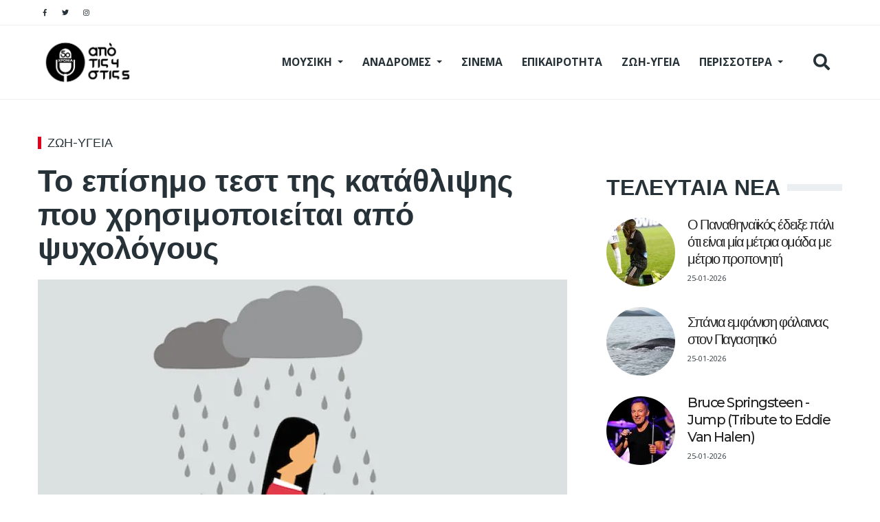

--- FILE ---
content_type: text/html; charset=UTF-8
request_url: https://apotis4stis5.com/life/38566-test-katahtlipsis
body_size: 28529
content:
<!DOCTYPE html>
<html lang="en" dir="ltr" prefix="content: http://purl.org/rss/1.0/modules/content/  dc: http://purl.org/dc/terms/  foaf: http://xmlns.com/foaf/0.1/  og: http://ogp.me/ns#  rdfs: http://www.w3.org/2000/01/rdf-schema#  schema: http://schema.org/  sioc: http://rdfs.org/sioc/ns#  sioct: http://rdfs.org/sioc/types#  skos: http://www.w3.org/2004/02/skos/core#  xsd: http://www.w3.org/2001/XMLSchema# ">
  <head>
  <!-- Google tag (gtag.js) -->
<script async src="https://www.googletagmanager.com/gtag/js?id=G-0NNPEYSWHM"></script>
<script>
  window.dataLayer = window.dataLayer || [];
  function gtag(){dataLayer.push(arguments);}
  gtag('js', new Date());

  gtag('config', 'G-0NNPEYSWHM');
</script>
    <meta charset="utf-8" />
<link rel="canonical" href="https://apotis4stis5.com/life/38566-test-katahtlipsis" />
<meta name="robots" content="index, follow" />
<link rel="image_src" href="https://apotis4stis5.com/sites/default/files/2022-03/depressed-woman.png" />
<meta name="description" content="Το επίσημο τεστ της κατάθλιψης που χρησιμοποιείται από ψυχολόγους!" />
<meta property="fb:app_id" content="520924918716158" />
<meta property="og:site_name" content="apotis4stis5.com" />
<meta property="og:type" content="article" />
<meta property="og:url" content="https://apotis4stis5.com/life/38566-test-katahtlipsis" />
<meta property="og:title" content="Το επίσημο τεστ της κατάθλιψης που χρησιμοποιείται από ψυχολόγους" />
<meta property="og:description" content="Το επίσημο τεστ της κατάθλιψης που χρησιμοποιείται από ψυχολόγους!" />
<meta property="og:image" content="https://apotis4stis5.com/sites/default/files/styles/facebook/public/2022-03/depressed-woman.png?h=61d820be&amp;itok=37xzu0-b" />
<meta property="og:image:url" content="https://apotis4stis5.com/sites/default/files/styles/facebook/public/2022-03/depressed-woman.png?h=61d820be&amp;itok=37xzu0-b" />
<meta property="og:image:width" content="1200" />
<meta property="og:image:height" content="630" />
<meta property="og:updated_time" content="2023-09-13T09:37:45+03:00" />
<meta property="article:published_time" content="2023-09-13T07:16:26+03:00" />
<meta property="article:modified_time" content="2023-09-13T09:37:45+03:00" />
<meta name="twitter:card" content="summary_large_image" />
<meta name="twitter:description" content="Το επίσημο τεστ της κατάθλιψης που χρησιμοποιείται από ψυχολόγους!" />
<meta name="twitter:title" content="Το επίσημο τεστ της κατάθλιψης που χρησιμοποιείται από ψυχολόγους" />
<meta name="twitter:url" content="https://apotis4stis5.com/life/38566-test-katahtlipsis" />
<meta name="twitter:image:height" content="512" />
<meta name="twitter:image:width" content="1024" />
<meta name="twitter:image" content="https://apotis4stis5.com/sites/default/files/styles/twitter/public/2022-03/depressed-woman.png?h=61d820be&amp;itok=rJgB-k4I" />
<meta name="Generator" content="Drupal 9 (https://www.drupal.org)" />
<meta name="MobileOptimized" content="width" />
<meta name="HandheldFriendly" content="true" />
<meta name="viewport" content="width=device-width, initial-scale=1, shrink-to-fit=no" />
<script type="application/ld+json">{
    "@context": "https://schema.org",
    "@graph": [
        {
            "@type": "Article",
            "headline": "Το επίσημο τεστ της κατάθλιψης που χρησιμοποιείται από ψυχολόγους",
            "name": "Το επίσημο τεστ της κατάθλιψης που χρησιμοποιείται από ψυχολόγους",
            "about": [
                "ΖΩΗ-ΥΓΕΙΑ"
            ],
            "description": "Το επίσημο τεστ της κατάθλιψης που χρησιμοποιείται από ψυχολόγους!",
            "image": {
                "@type": "ImageObject",
                "representativeOfPage": "True",
                "url": "https://apotis4stis5.com/sites/default/files/2022-03/depressed-woman.png",
                "width": "1200",
                "height": "630"
            },
            "datePublished": "2023-09-13T07:16:26+03:00",
            "dateModified": "2023-09-13T09:37:45+03:00",
            "isAccessibleForFree": "True",
            "author": {
                "@type": "Person",
                "@id": "https://apotis4stis5.com/contributors/apo-tis-4-stis-5",
                "name": "από τις 4 στις 5",
                "url": "https://apotis4stis5.com/contributors/apo-tis-4-stis-5"
            },
            "publisher": {
                "@type": "Organization",
                "@id": "https://apotis4stis5.com/",
                "name": "apotis4stis5.com",
                "url": "https://apotis4stis5.com/",
                "logo": {
                    "@type": "ImageObject",
                    "url": "https://apotis4stis5.com/themes/custom/em_magazine/branding/Apo-tis-4-stis-5-logo.png",
                    "width": "348",
                    "height": "180"
                }
            },
            "mainEntityOfPage": "https://apotis4stis5.com/life/38566-test-katahtlipsis"
        }
    ]
}</script>
<meta http-equiv="X-UA-Compatible" content="IE=Edge" />
<link rel="icon" href="/%3A/favicon.ico" type="image/vnd.microsoft.icon" />

    <title>Το επίσημο τεστ της κατάθλιψης που χρησιμοποιείται από ψυχολόγους</title>
    <link rel="dns-prefetch" href="https://use.fontawesome.com" />
    <link rel="preconnect" href="https://use.fontawesome.com" />
    <link rel="dns-prefetch" href="https://securepubads.g.doubleclick.net/" />
    <link rel="preconnect" href="https://securepubads.g.doubleclick.net/" />
    <link rel="apple-touch-icon" sizes="192x192" href="/apple-touch-icon.png?v=1">
    <meta name="apple-mobile-web-app-title" content="apotis4stis5.com">
    <!--<link rel="manifest" href="/site.webmanifest?v=1">-->
      <link rel="preload" as="font" href="https://use.fontawesome.com/releases/v5.8.1/webfonts/fa-brands-400.woff2" type="font/woff2" crossorigin="anonymous">
      <link rel="preload" as="font" href="https://fonts.gstatic.com/s/opensans/v29/memvYaGs126MiZpBA-UvWbX2vVnXBbObj2OVTS-mu0SC55I.woff2" crossorigin="anonymous">
      <link rel="preload" as="font" href="https://fonts.gstatic.com/s/opensans/v29/memvYaGs126MiZpBA-UvWbX2vVnXBbObj2OVTSymu0SC55K5gw.woff2" crossorigin="anonymous">
      <link rel="preload" as="font" href="https://fonts.gstatic.com/s/montserrat/v24/JTUSjIg1_i6t8kCHKm459WlhyyTh89Y.woff2" crossorigin="anonymous">
      <link rel="preload" as="font" href="https://use.fontawesome.com/releases/v5.8.1/webfonts/fa-solid-900.woff2" crossorigin="anonymous">
    <!--<meta name="msapplication-TileColor" content="#ffffff">-->
<meta name="theme-color" content="#ffffff">
    <link rel="stylesheet" media="all" href="/sites/default/files/css/css_xIFqGlYKITs_TIjSMdrPJHwHlnttf0_-Jp878QW7sZg.css" />
<link rel="stylesheet" media="all" href="/sites/default/files/css/css_mt1bojd1nZyjWOaR61Y7JMS_q9dXm9xecMEr4pLWPOo.css" />
<link rel="stylesheet" media="all" href="//use.fontawesome.com/releases/v5.8.1/css/all.css" />
<link rel="stylesheet" media="all" href="//use.fontawesome.com/releases/v5.8.1/css/v4-shims.css" />
<link rel="stylesheet" media="all" href="//fonts.googleapis.com/css?family=Open+Sans:400,400i,700,700i|Montserrat:300,400,500,700" />
<link rel="stylesheet" media="all" href="/sites/default/files/css/css_OaRN_tOvzx5GOF2CQ0hQXqBqB3uF5wfLIJM803MsNS4.css" />

      <style>
.field--name-field-description{
    padding: 6px 20px;
    font-size: .7rem;
    line-height: .9rem;
    background-color: rgba(255,255,255,0.2);
    color: #012342;
    border-bottom: 1px solid #000;
}

.article__body-adv{
    margin: 0 20px 20px 0;
    line-height: 0;
    display: block;
    text-align: center;
    background: #f4f3f3;
    padding: 35px;
}
.field--name-field-contributor-image{float:left;padding:5px 20px 20px 0;}
</style>
    
      
 <!--<script async src="https://securepubads.g.doubleclick.net/tag/js/gpt.js"></script>-->
       <script>
      //load external js file into header after 2 seconds
setTimeout(function() {
    var headerEl = document.getElementsByTagName("head")[0];   
    var scriptEl = document.createElement('script');
      scriptEl.type = 'text/javascript';
      scriptEl.src = 'https://securepubads.g.doubleclick.net/tag/js/gpt.js';
      headerEl.appendChild(scriptEl);
}, 2000);
</script>
<script>
	isMobile = false;
    if(/(android|bb\d+|meego).+mobile|avantgo|bada\/|blackberry|blazer|compal|elaine|fennec|hiptop|iemobile|ip(hone|od)|ipad|iris|kindle|Android|Silk|lge |maemo|midp|mmp|netfront|opera m(ob|in)i|palm( os)?|phone|p(ixi|re)\/|plucker|pocket|psp|series(4|6)0|symbian|treo|up\.(browser|link)|vodafone|wap|windows (ce|phone)|xda|xiino/i.test(navigator.userAgent)
      || /1207|6310|6590|3gso|4thp|50[1-6]i|770s|802s|a wa|abac|ac(er|oo|s\-)|ai(ko|rn)|al(av|ca|co)|amoi|an(ex|ny|yw)|aptu|ar(ch|go)|as(te|us)|attw|au(di|\-m|r |s )|avan|be(ck|ll|nq)|bi(lb|rd)|bl(ac|az)|br(e|v)w|bumb|bw\-(n|u)|c55\/|capi|ccwa|cdm\-|cell|chtm|cldc|cmd\-|co(mp|nd)|craw|da(it|ll|ng)|dbte|dc\-s|devi|dica|dmob|do(c|p)o|ds(12|\-d)|el(49|ai)|em(l2|ul)|er(ic|k0)|esl8|ez([4-7]0|os|wa|ze)|fetc|fly(\-|_)|g1 u|g560|gene|gf\-5|g\-mo|go(\.w|od)|gr(ad|un)|haie|hcit|hd\-(m|p|t)|hei\-|hi(pt|ta)|hp( i|ip)|hs\-c|ht(c(\-| |_|a|g|p|s|t)|tp)|hu(aw|tc)|i\-(20|go|ma)|i230|iac( |\-|\/)|ibro|idea|ig01|ikom|im1k|inno|ipaq|iris|ja(t|v)a|jbro|jemu|jigs|kddi|keji|kgt( |\/)|klon|kpt |kwc\-|kyo(c|k)|le(no|xi)|lg( g|\/(k|l|u)|50|54|\-[a-w])|libw|lynx|m1\-w|m3ga|m50\/|ma(te|ui|xo)|mc(01|21|ca)|m\-cr|me(rc|ri)|mi(o8|oa|ts)|mmef|mo(01|02|bi|de|do|t(\-| |o|v)|zz)|mt(50|p1|v )|mwbp|mywa|n10[0-2]|n20[2-3]|n30(0|2)|n50(0|2|5)|n7(0(0|1)|10)|ne((c|m)\-|on|tf|wf|wg|wt)|nok(6|i)|nzph|o2im|op(ti|wv)|oran|owg1|p800|pan(a|d|t)|pdxg|pg(13|\-([1-8]|c))|phil|pire|pl(ay|uc)|pn\-2|po(ck|rt|se)|prox|psio|pt\-g|qa\-a|qc(07|12|21|32|60|\-[2-7]|i\-)|qtek|r380|r600|raks|rim9|ro(ve|zo)|s55\/|sa(ge|ma|mm|ms|ny|va)|sc(01|h\-|oo|p\-)|sdk\/|se(c(\-|0|1)|47|mc|nd|ri)|sgh\-|shar|sie(\-|m)|sk\-0|sl(45|id)|sm(al|ar|b3|it|t5)|so(ft|ny)|sp(01|h\-|v\-|v )|sy(01|mb)|t2(18|50)|t6(00|10|18)|ta(gt|lk)|tcl\-|tdg\-|tel(i|m)|tim\-|t\-mo|to(pl|sh)|ts(70|m\-|m3|m5)|tx\-9|up(\.b|g1|si)|utst|v400|v750|veri|vi(rg|te)|vk(40|5[0-3]|\-v)|vm40|voda|vulc|vx(52|53|60|61|70|80|81|83|85|98)|w3c(\-| )|webc|whit|wi(g |nc|nw)|wmlb|wonu|x700|yas\-|your|zeto|zte\-/i.test(navigator.userAgent.substr(0,4))) {
      isMobile = true;
    }

 </script>   
 <!--<script async src="//pahtch.tech/c/apotis4stis5.com.js"></script>-->

<!-- InMobi Choice. Consent Manager Tag v3.0 (for TCF 2.2) -->
<script type="text/javascript" async=true>
(function() {
  var host = 'apotis4stis5.com';
  var element = document.createElement('script');
  var firstScript = document.getElementsByTagName('script')[0];
  var url = 'https://cmp.inmobi.com'
    .concat('/choice/', 'B3-z9C1XYFAXh', '/', host, '/choice.js?tag_version=V3');
  var uspTries = 0;
  var uspTriesLimit = 3;
  element.async = true;
  element.type = 'text/javascript';
  element.src = url;

  firstScript.parentNode.insertBefore(element, firstScript);

  function makeStub() {
    var TCF_LOCATOR_NAME = '__tcfapiLocator';
    var queue = [];
    var win = window;
    var cmpFrame;

    function addFrame() {
      var doc = win.document;
      var otherCMP = !!(win.frames[TCF_LOCATOR_NAME]);

      if (!otherCMP) {
        if (doc.body) {
          var iframe = doc.createElement('iframe');

          iframe.style.cssText = 'display:none';
          iframe.name = TCF_LOCATOR_NAME;
          doc.body.appendChild(iframe);
        } else {
          setTimeout(addFrame, 5);
        }
      }
      return !otherCMP;
    }

    function tcfAPIHandler() {
      var gdprApplies;
      var args = arguments;

      if (!args.length) {
        return queue;
      } else if (args[0] === 'setGdprApplies') {
        if (
          args.length > 3 &&
          args[2] === 2 &&
          typeof args[3] === 'boolean'
        ) {
          gdprApplies = args[3];
          if (typeof args[2] === 'function') {
            args[2]('set', true);
          }
        }
      } else if (args[0] === 'ping') {
        var retr = {
          gdprApplies: gdprApplies,
          cmpLoaded: false,
          cmpStatus: 'stub'
        };

        if (typeof args[2] === 'function') {
          args[2](retr);
        }
      } else {
        if(args[0] === 'init' && typeof args[3] === 'object') {
          args[3] = Object.assign(args[3], { tag_version: 'V3' });
        }
        queue.push(args);
      }
    }

    function postMessageEventHandler(event) {
      var msgIsString = typeof event.data === 'string';
      var json = {};

      try {
        if (msgIsString) {
          json = JSON.parse(event.data);
        } else {
          json = event.data;
        }
      } catch (ignore) {}

      var payload = json.__tcfapiCall;

      if (payload) {
        window.__tcfapi(
          payload.command,
          payload.version,
          function(retValue, success) {
            var returnMsg = {
              __tcfapiReturn: {
                returnValue: retValue,
                success: success,
                callId: payload.callId
              }
            };
            if (msgIsString) {
              returnMsg = JSON.stringify(returnMsg);
            }
            if (event && event.source && event.source.postMessage) {
              event.source.postMessage(returnMsg, '*');
            }
          },
          payload.parameter
        );
      }
    }

    while (win) {
      try {
        if (win.frames[TCF_LOCATOR_NAME]) {
          cmpFrame = win;
          break;
        }
      } catch (ignore) {}

      if (win === window.top) {
        break;
      }
      win = win.parent;
    }
    if (!cmpFrame) {
      addFrame();
      win.__tcfapi = tcfAPIHandler;
      win.addEventListener('message', postMessageEventHandler, false);
    }
  };

  makeStub();

  var uspStubFunction = function() {
    var arg = arguments;
    if (typeof window.__uspapi !== uspStubFunction) {
      setTimeout(function() {
        if (typeof window.__uspapi !== 'undefined') {
          window.__uspapi.apply(window.__uspapi, arg);
        }
      }, 500);
    }
  };

  var checkIfUspIsReady = function() {
    uspTries++;
    if (window.__uspapi === uspStubFunction && uspTries < uspTriesLimit) {
      console.warn('USP is not accessible');
    } else {
      clearInterval(uspInterval);
    }
  };

  if (typeof window.__uspapi === 'undefined') {
    window.__uspapi = uspStubFunction;
    var uspInterval = setInterval(checkIfUspIsReady, 6000);
  }
})();
</script>
<!-- End InMobi Choice. Consent Manager Tag v3.0 (for TCF 2.2) -->

<script>
/*
var newTag = 'data-adfscript';
setTimeout(function() {
    var headerEl = document.getElementsByTagName("head")[0];   
    var scriptEl = document.createElement('script');
      scriptEl.type = 'text/javascript';
      scriptEl.newTag = 'adx.adform.net/adx/?mid=1501292&rnd=%%CACHEBUSTER%%';
      headerEl.appendChild(scriptEl);
    var headerE1 = document.getElementsByTagName("head")[0];   
    var scriptE1 = document.createElement('script');
      scriptE1.type = 'text/javascript';
      scriptE1.src = '//s1.adform.net/banners/scripts/adx.js';
      headerE1.appendChild(scriptE1);
    var headerE2 = document.getElementsByTagName("head")[0];   
    var scriptE2 = document.createElement('script');
      scriptE2.type = 'text/javascript';
      scriptE2.newTag = 'adx.adform.net/adx/?mid=1501293&rnd=%%CACHEBUSTER%%';
      headerE2.appendChild(scriptE2);
    var headerE22 = document.getElementsByTagName("head")[0];   
    var scriptE22 = document.createElement('script');
      scriptE22.type = 'text/javascript';
      scriptE22.src = '//s1.adform.net/banners/scripts/adx.js';
      headerE22.appendChild(scriptE22);
    var headerE3 = document.getElementsByTagName("head")[0];   
    var scriptE3 = document.createElement('script');
      scriptE3.type = 'text/javascript';
      scriptE3.src = 'https://thetamarketplace.com/serve/apotis4stis5inread';
      headerE3.appendChild(scriptE3);
}, 2000);
*/
</script>


<!-- Start GPT Tag 
<script async src='https://securepubads.g.doubleclick.net/tag/js/gpt.js'></script> -->
<script>
var side_1= "googletag.cmd.push(function() { googletag.display('div-gpt-ad-3741196-1'); });";
console.log('isMobile ' + isMobile);
//console.log(window.location.pathname);
  window.googletag = window.googletag || {cmd: []};
  googletag.cmd.push(function() {
  if(!isMobile){
    googletag.defineSlot('/68750739/apotis4stis5_sidebar1', [[300,250],[300,600]], 'div-gpt-ad-3741196-1')
             .addService(googletag.pubads());
    googletag.defineSlot('/68750739/apotis4stis5_sidebar2', [[300,250],[300,600]], 'div-gpt-ad-3741196-2')
             .addService(googletag.pubads());
    googletag.defineSlot('/68750739/apotis4stis5-UnderTop-1', [[728,90],[970,250]], 'div-gpt-ad-3741196-5')
             .addService(googletag.pubads());
    googletag.defineSlot('/68750739/apotis4stis5_skin', [[1,1]], 'div-gpt-ad-3741196-7')
             .addService(googletag.pubads());
    googletag.defineSlot('/68750739/apotis4stis5-UnderTop-2', [[728,90],[970,250]], 'div-gpt-ad-3741196-6')
             .addService(googletag.pubads());
   }

    googletag.defineSlot('/68750739/apotis4stis5-Inarticle-1', [[300,250],[300,600]], 'div-gpt-ad-3741196-3')
             .addService(googletag.pubads());
    googletag.defineSlot('/68750739/apotis4stis5-Inarticle-2', [[300,250],[300,600]], 'div-gpt-ad-3741196-4')
             .addService(googletag.pubads());
    googletag.defineSlot('/68750739/apotis4stis5-Inarticle-3-bottom', [[300, 250], [300, 600]], 'div-gpt-ad-1727868498315-0')
     		 .addService(googletag.pubads());


    googletag.defineSlot('/68750739/apotis4stis5_prestitial', [[1,1]], 'div-gpt-ad-3741196-8')
             .addService(googletag.pubads());
    if(isMobile){
    googletag.defineSlot('/68750739/apotis4stis5_mobilesticky', [[320,50]], 'div-gpt-ad-3741196-9')
             .addService(googletag.pubads());
    googletag.defineSlot('/68750739/apotis4stis5_sidebar_homepage', [[300,250],[300,600]], 'div-gpt-ad-3741196-11')
             .addService(googletag.pubads());
	}
    googletag.defineSlot('/68750739/apotis4stis5_article_end', [[300,250],[300,600]], 'div-gpt-ad-3741196-10')
             .addService(googletag.pubads());
        	googletag.pubads().setTargeting('category', ["zoi-ygeia"]);
    	googletag.pubads().setTargeting('nid', ["70408"]);
        googletag.pubads().setTargeting('path', "life\/38566-test-katahtlipsis");
    //googletag.pubads().enableSingleRequest();
    //googletag.enableServices();
    googletag.pubads().setCentering(true);
	googletag.pubads().enableSingleRequest();
	googletag.pubads().disableInitialLoad();
	googletag.enableServices();
  });
</script>
<!-- End GPT Tag -->
<script>
/*setTimeout(function() {
    var headerEl = document.getElementsByTagName("head")[0];   
    var scriptEl = document.createElement('script');
	    scriptEl.type = 'text/javascript';
    	scriptEl.src = 'https://cdn.onesignal.com/sdks/OneSignalSDK.js';
    	headerEl.appendChild(scriptEl);
          window.OneSignal = window.OneSignal || [];
  OneSignal.push(function() {
    OneSignal.init({
      appId: "7368ee90-7519-408a-9751-6a9ee939572c",
    });
  });
}, 3000);*/
</script>

<script src="https://cdn.onesignal.com/sdks/OneSignalSDK.js" async=""></script>
<script>
  window.OneSignal = window.OneSignal || [];
  OneSignal.push(function() {
    OneSignal.init({
      appId: "7368ee90-7519-408a-9751-6a9ee939572c",
      safari_web_id: "web.onesignal.auto.0353ec9c-a08c-4477-8a0d-c11d5b7e8e59",
      notifyButton: {
        enable: false,
      },
    });
  });
</script>
<script src="//cdn.orangeclickmedia.com/tech/apotis4stis5.com/ocm.js" async="async"></script>
<!-- BEGIN SHAREAHOLIC CODE -->
<!--<link rel="preload" href="https://cdn.shareaholic.net/assets/pub/shareaholic.js" as="script" />
<meta name="shareaholic:site_id" content="56b437c76b02ad4d516d725dd7368162" />
<script data-cfasync="false" async src="https://cdn.shareaholic.net/assets/pub/shareaholic.js"></script>-->
<!-- END SHAREAHOLIC CODE -->
  </head>




  <body class="path-node page-node-type-article">
    
          <div class="page-super-wrapper">
        
          <div class="dialog-off-canvas-main-canvas" data-off-canvas-main-canvas>
    
<div id="top" class="page-header js-page-header">
  <div class="header header-a">

    
  <div class="header--top-wrapper">
    <div class="container">
      <div class="row justify-content-between align-items-center header-top">
        <div class="col-auto">
<div class="d-flex align-items-center social-menu">
      <a aria-label="Social pages" href="https://www.facebook.com/apotis4stis5" target="_blank">
      <i class="fab fa-facebook-f"></i>
          </a>
      <a aria-label="Social pages" href="https://twitter.com/Apotis4stis5" target="_blank">
      <i class="fab fa-twitter"></i>
          </a>
      <a aria-label="Social pages" href="https://instagram.com/apotis4stis5/" target="_blank">
      <i class="fab fa-instagram"></i>
          </a>
  </div></div>
        <div class="col-auto"></div>
      </div>
    </div>
  </div>


    
  <div class="header--bottom-wrapper js-sticky-header-element">
    <div class="container">
      <div class="row justify-content-between align-items-center header-bottom">
        <div class="col-auto"><a href="https://apotis4stis5.com/" class="logo" title="apotis4stis">
  <img style="width:230px;" src="/themes/custom/em_magazine/branding/logo.png" alt="apotis4stis5" class="img-fluid logo-light">
  <img style="width:145px;" src="/themes/custom/em_magazine/branding/Apo-tis-4-stis-5-logo_n.png" alt="apotis4stis5" class="img-fluid logo-dark">
</a>
</div>
        <div class="col-auto">
          <div class="row justify-content-end align-items-center">
            <div class="col-auto d-none d-lg-block">  <div class="region region-header-main-menu">
    

  <div id="block-mainnavigation" class="block block--we-megamenu block--region-header-main-menu block--we-megamenu-block:main block-we-megamenu block-we-megamenu-blockmain">
          
            
              <div class="region-we-mega-menu">
	<a class="navbar-toggle collapsed">
	    <span class="icon-bar"></span>
	    <span class="icon-bar"></span>
	    <span class="icon-bar"></span>
	</a>
	<nav  class="main navbar navbar-default navbar-we-mega-menu mobile-collapse hover-action" data-menu-name="main" data-block-theme="em_magazine" data-style="Default" data-animation="None" data-delay="" data-duration="" data-autoarrow="0" data-alwayshowsubmenu="0" data-action="hover" data-mobile-collapse="0">
	  <div class="container-fluid">
	    <ul  class="we-mega-menu-ul nav nav-tabs">
  <li  class="we-mega-menu-li dropdown-menu" data-level="0" data-element-type="we-mega-menu-li" description="" data-id="5f50e48f-6cb1-4a62-8a83-683acc3ea87a" data-submenu="1" hide-sub-when-collapse="" data-group="0" data-class="" data-icon="" data-caption="" data-alignsub="" data-target="">
      <a class="we-mega-menu-li" title="" href="/moysiki?page_manager_page_variant_weight=-8&amp;overridden_route_name=entity.taxonomy_term.canonical&amp;base_route_name=entity.taxonomy_term.canonical&amp;page_manager_page=taxonomy_term&amp;page_manager_page_variant=taxonomy_term-panels_variant-0" target="">
      ΜΟΥΣΙΚΗ    </a>
    <div  class="we-mega-menu-submenu" data-element-type="we-mega-menu-submenu" data-submenu-width="" data-class="" style="width: px">
  <div class="we-mega-menu-submenu-inner">
    <div  class="we-mega-menu-row row no-gutters" data-element-type="we-mega-menu-row" data-custom-row="0">
  <div  class="we-mega-menu-col col-12" data-element-type="we-mega-menu-col" data-width="12" data-block="" data-blocktitle="0" data-hidewhencollapse="" data-class="">
  <ul class="nav nav-tabs subul">
  <li  class="we-mega-menu-li" data-level="1" data-element-type="we-mega-menu-li" description="" data-id="d8dcff6b-7a5e-4163-a1d2-a2e31646d1ac" data-submenu="0" hide-sub-when-collapse="0">
      <a class="we-mega-menu-li" title="" href="/moysiki?page_manager_page_variant_weight=-8&amp;overridden_route_name=entity.taxonomy_term.canonical&amp;base_route_name=entity.taxonomy_term.canonical&amp;page_manager_page=taxonomy_term&amp;page_manager_page_variant=taxonomy_term-panels_variant-0" target="">
      ΜΟΥΣΙΚΗ    </a>
    
</li><li  class="we-mega-menu-li" data-level="1" data-element-type="we-mega-menu-li" description="" data-id="53b44010-0a19-469f-b27f-220ae721819b" data-submenu="0" hide-sub-when-collapse="" data-group="0" data-class="" data-icon="" data-caption="" data-alignsub="" data-target="">
      <a class="we-mega-menu-li" title="" href="/listes?page_manager_page_variant_weight=-8&amp;overridden_route_name=entity.taxonomy_term.canonical&amp;base_route_name=entity.taxonomy_term.canonical&amp;page_manager_page=taxonomy_term&amp;page_manager_page_variant=taxonomy_term-panels_variant-0" target="">
      ΛΙΣΤΕΣ    </a>
    
</li><li  class="we-mega-menu-li" data-level="1" data-element-type="we-mega-menu-li" description="" data-id="51262cfa-a202-4d95-aab6-227822b97396" data-submenu="0" hide-sub-when-collapse="" data-group="0" data-class="" data-icon="" data-caption="" data-alignsub="" data-target="_self">
      <a class="we-mega-menu-li" title="" href="/perissotera/world-music?page_manager_page_variant_weight=-8&amp;overridden_route_name=entity.taxonomy_term.canonical&amp;base_route_name=entity.taxonomy_term.canonical&amp;page_manager_page=taxonomy_term&amp;page_manager_page_variant=taxonomy_term-panels_variant-0" target="_self">
      WORLD MUSIC    </a>
    
</li><li  class="we-mega-menu-li" data-level="1" data-element-type="we-mega-menu-li" description="" data-id="789cd267-436d-4938-bb4b-12c1d358d4a4" data-submenu="0" hide-sub-when-collapse="" data-group="0" data-class="" data-icon="" data-caption="" data-alignsub="" data-target="_self">
      <a class="we-mega-menu-li" title="" href="/perissotera/klasiki-moysiki?page_manager_page_variant_weight=-8&amp;overridden_route_name=entity.taxonomy_term.canonical&amp;base_route_name=entity.taxonomy_term.canonical&amp;page_manager_page=taxonomy_term&amp;page_manager_page_variant=taxonomy_term-panels_variant-0" target="_self">
      ΚΛΑΣΙΚΗ ΜΟΥΣΙΚΗ    </a>
    
</li><li  class="we-mega-menu-li" data-level="1" data-element-type="we-mega-menu-li" description="" data-id="428de8b8-760f-4f34-ab18-d187332918d6" data-submenu="0" hide-sub-when-collapse="" data-group="0" data-class="" data-icon="" data-caption="" data-alignsub="" data-target="_self">
      <a class="we-mega-menu-li" title="" href="/perissotera/empneysmena-apo-logotehnia?page_manager_page_variant_weight=-8&amp;overridden_route_name=entity.taxonomy_term.canonical&amp;base_route_name=entity.taxonomy_term.canonical&amp;page_manager_page=taxonomy_term&amp;page_manager_page_variant=taxonomy_term-panels_variant-0" target="_self">
      ΑΠΟ ΛΟΓΟΤΕΧΝΙΑ    </a>
    
</li><li  class="we-mega-menu-li" data-level="1" data-element-type="we-mega-menu-li" description="" data-id="9c8e11cc-284e-4be2-b634-12b16d88c259" data-submenu="0" hide-sub-when-collapse="" data-group="0" data-class="" data-icon="" data-caption="" data-alignsub="" data-target="_self">
      <a class="we-mega-menu-li" title="" href="/perissotera/empneysmena-apo-klasiki?page_manager_page_variant_weight=-8&amp;overridden_route_name=entity.taxonomy_term.canonical&amp;base_route_name=entity.taxonomy_term.canonical&amp;page_manager_page=taxonomy_term&amp;page_manager_page_variant=taxonomy_term-panels_variant-0" target="_self">
      ΑΠΟ ΚΛΑΣΙΚΗ    </a>
    
</li><li  class="we-mega-menu-li" data-level="1" data-element-type="we-mega-menu-li" description="" data-id="b362e4ca-7803-4ac1-8334-8f527dba1c7a" data-submenu="0" hide-sub-when-collapse="" data-group="0" data-class="" data-icon="" data-caption="" data-alignsub="" data-target="_self">
      <a class="we-mega-menu-li" title="" href="/perissotera/jazz?page_manager_page_variant_weight=-8&amp;overridden_route_name=entity.taxonomy_term.canonical&amp;base_route_name=entity.taxonomy_term.canonical&amp;page_manager_page=taxonomy_term&amp;page_manager_page_variant=taxonomy_term-panels_variant-0" target="_self">
      JAZZ    </a>
    
</li><li  class="we-mega-menu-li" data-level="1" data-element-type="we-mega-menu-li" description="" data-id="8ff4ec89-67c1-41eb-9264-2e2d0fe1b351" data-submenu="0" hide-sub-when-collapse="" data-group="0" data-class="" data-icon="" data-caption="" data-alignsub="" data-target="_self">
      <a class="we-mega-menu-li" title="" href="/ellinika/elliniki-gonia?page_manager_page_variant_weight=-8&amp;overridden_route_name=entity.taxonomy_term.canonical&amp;base_route_name=entity.taxonomy_term.canonical&amp;page_manager_page=taxonomy_term&amp;page_manager_page_variant=taxonomy_term-panels_variant-0" target="_self">
      ΕΛΛΗΝΙΚΗ ΓΩΝΙΑ    </a>
    
</li><li  class="we-mega-menu-li" data-level="1" data-element-type="we-mega-menu-li" description="" data-id="3b9c0d5f-0976-4193-bd24-5c610b9f2987" data-submenu="0" hide-sub-when-collapse="" data-group="0" data-class="" data-icon="" data-caption="" data-alignsub="" data-target="_self">
      <a class="we-mega-menu-li" title="" href="/rock?page_manager_page_variant_weight=-8&amp;overridden_route_name=entity.taxonomy_term.canonical&amp;base_route_name=entity.taxonomy_term.canonical&amp;page_manager_page=taxonomy_term&amp;page_manager_page_variant=taxonomy_term-panels_variant-0" target="_self">
      ΤΟ ΡΟΚ ΕΙΝΑΙ ΕΔΩ    </a>
    
</li>
</ul>
</div>

</div>

  </div>
</div>
</li><li  class="we-mega-menu-li dropdown-menu" data-level="0" data-element-type="we-mega-menu-li" description="" data-id="2950f70e-a32a-4098-a552-0cb7c07d00e1" data-submenu="1" hide-sub-when-collapse="" data-group="0" data-class="" data-icon="" data-caption="" data-alignsub="" data-target="">
      <a href='#' data-drupal-link-system-path="<front>" class="we-megamenu-nolink">
      ΑΝΑΔΡΟΜΕΣ</a>
    <div  class="we-mega-menu-submenu" data-element-type="we-mega-menu-submenu" data-submenu-width="" data-class="" style="width: px">
  <div class="we-mega-menu-submenu-inner">
    <div  class="we-mega-menu-row row no-gutters" data-element-type="we-mega-menu-row" data-custom-row="0">
  <div  class="we-mega-menu-col col-12" data-element-type="we-mega-menu-col" data-width="12" data-block="" data-blocktitle="0" data-hidewhencollapse="" data-class="">
  <ul class="nav nav-tabs subul">
  <li  class="we-mega-menu-li" data-level="1" data-element-type="we-mega-menu-li" description="" data-id="08f9998e-ae29-45ea-9bea-b0e8b402b787" data-submenu="0" hide-sub-when-collapse="" data-group="0" data-class="" data-icon="" data-caption="" data-alignsub="" data-target="_self">
      <a class="we-mega-menu-li" title="" href="/anadromes/tragoydia-tis-zois-mas?page_manager_page_variant_weight=-8&amp;overridden_route_name=entity.taxonomy_term.canonical&amp;base_route_name=entity.taxonomy_term.canonical&amp;page_manager_page=taxonomy_term&amp;page_manager_page_variant=taxonomy_term-panels_variant-0" target="_self">
      ΤΡΑΓΟΥΔΙΑ ΤΗΣ ΖΩΗΣ ΜΑΣ    </a>
    
</li><li  class="we-mega-menu-li" data-level="1" data-element-type="we-mega-menu-li" description="" data-id="45f38b38-2a01-467f-970c-b42e963605d5" data-submenu="0" hide-sub-when-collapse="" data-group="0" data-class="" data-icon="" data-caption="" data-alignsub="" data-target="_self">
      <a class="we-mega-menu-li" title="" href="/anadromes/aprosmenes-diaskeyes?page_manager_page_variant_weight=-8&amp;overridden_route_name=entity.taxonomy_term.canonical&amp;base_route_name=entity.taxonomy_term.canonical&amp;page_manager_page=taxonomy_term&amp;page_manager_page_variant=taxonomy_term-panels_variant-0" target="_self">
      ΑΠΡΟΣΜΕΝΕΣ ΔΙΑΣΚΕΥΕΣ    </a>
    
</li><li  class="we-mega-menu-li" data-level="1" data-element-type="we-mega-menu-li" description="" data-id="94881a8f-ffb7-43a7-93a4-f3b639544220" data-submenu="0" hide-sub-when-collapse="" data-group="0" data-class="" data-icon="" data-caption="" data-alignsub="" data-target="_self">
      <a class="we-mega-menu-li" title="" href="/anadromes/diahronika-almpoym?page_manager_page_variant_weight=-8&amp;overridden_route_name=entity.taxonomy_term.canonical&amp;base_route_name=entity.taxonomy_term.canonical&amp;page_manager_page=taxonomy_term&amp;page_manager_page_variant=taxonomy_term-panels_variant-0" target="_self">
      ΔΙΑΧΡΟΝΙΚΑ ΑΛΜΠΟΥΜ    </a>
    
</li><li  class="we-mega-menu-li" data-level="1" data-element-type="we-mega-menu-li" description="" data-id="7936dd42-6680-4c80-bbe1-77fb0fb58eda" data-submenu="0" hide-sub-when-collapse="" data-group="0" data-class="" data-icon="" data-caption="" data-alignsub="" data-target="_self">
      <a class="we-mega-menu-li" title="" href="/anadromes/boytia-sto-parelthon?page_manager_page_variant_weight=-8&amp;overridden_route_name=entity.taxonomy_term.canonical&amp;base_route_name=entity.taxonomy_term.canonical&amp;page_manager_page=taxonomy_term&amp;page_manager_page_variant=taxonomy_term-panels_variant-0" target="_self">
      ΑΝΑΜΝΗΣΕΙΣ    </a>
    
</li><li  class="we-mega-menu-li" data-level="1" data-element-type="we-mega-menu-li" description="" data-id="cc4e4efd-2bbb-442a-ab24-9d73adb6099e" data-submenu="0" hide-sub-when-collapse="" data-group="0" data-class="" data-icon="" data-caption="" data-alignsub="" data-target="_self">
      <a class="we-mega-menu-li" title="" href="/anadromes/synaylies?page_manager_page_variant_weight=-8&amp;overridden_route_name=entity.taxonomy_term.canonical&amp;base_route_name=entity.taxonomy_term.canonical&amp;page_manager_page=taxonomy_term&amp;page_manager_page_variant=taxonomy_term-panels_variant-0" target="_self">
      ΣΥΝΑΥΛΙΕΣ    </a>
    
</li><li  class="we-mega-menu-li" data-level="1" data-element-type="we-mega-menu-li" description="" data-id="2924454f-d97a-45bc-a233-2fdb7c016a4a" data-submenu="0" hide-sub-when-collapse="" data-group="0" data-class="" data-icon="" data-caption="" data-alignsub="" data-target="_self">
      <a class="we-mega-menu-li" title="" href="/diskothiki?page_manager_page_variant_weight=-8&amp;overridden_route_name=entity.taxonomy_term.canonical&amp;base_route_name=entity.taxonomy_term.canonical&amp;page_manager_page=taxonomy_term&amp;page_manager_page_variant=taxonomy_term-panels_variant-0" target="_self">
      Η ΔΙΣΚΟΘΗΚΗ ΜΑΣ    </a>
    
</li>
</ul>
</div>

</div>

  </div>
</div>
</li><li  class="we-mega-menu-li" data-level="0" data-element-type="we-mega-menu-li" description="" data-id="dae5bf83-1308-4bff-8afa-a53c3d80ee53" data-submenu="0" hide-sub-when-collapse="" data-group="0" data-class="" data-icon="" data-caption="" data-alignsub="" data-target="">
      <a class="we-mega-menu-li" title="" href="/sinema?page_manager_page_variant_weight=-8&amp;overridden_route_name=entity.taxonomy_term.canonical&amp;base_route_name=entity.taxonomy_term.canonical&amp;page_manager_page=taxonomy_term&amp;page_manager_page_variant=taxonomy_term-panels_variant-0" target="">
      ΣΙΝΕΜΑ    </a>
    
</li><li  class="we-mega-menu-li" data-level="0" data-element-type="we-mega-menu-li" description="" data-id="b420b343-7ada-497a-aa5e-a59c918c7f45" data-submenu="0" hide-sub-when-collapse="" data-group="0" data-class="" data-icon="" data-caption="" data-alignsub="" data-target="">
      <a class="we-mega-menu-li" title="" href="/epikairotita?page_manager_page_variant_weight=-8&amp;overridden_route_name=entity.taxonomy_term.canonical&amp;base_route_name=entity.taxonomy_term.canonical&amp;page_manager_page=taxonomy_term&amp;page_manager_page_variant=taxonomy_term-panels_variant-0" target="">
      ΕΠΙΚΑΙΡΟΤΗΤΑ    </a>
    
</li><li  class="we-mega-menu-li" data-level="0" data-element-type="we-mega-menu-li" description="" data-id="75a52f6e-10a8-4564-ae6c-c1565b52c30a" data-submenu="0" hide-sub-when-collapse="" data-group="0" data-class="" data-icon="" data-caption="" data-alignsub="" data-target="">
      <a class="we-mega-menu-li" title="" href="/zoi-ygeia?page_manager_page_variant_weight=-8&amp;overridden_route_name=entity.taxonomy_term.canonical&amp;base_route_name=entity.taxonomy_term.canonical&amp;page_manager_page=taxonomy_term&amp;page_manager_page_variant=taxonomy_term-panels_variant-0" target="">
      ΖΩΗ-ΥΓΕΙΑ    </a>
    
</li><li  class="we-mega-menu-li dropdown-menu" data-level="0" data-element-type="we-mega-menu-li" description="" data-id="5d0e7a21-ca3e-4af1-a8e1-31b02ada9cc6" data-submenu="1" hide-sub-when-collapse="" data-group="0" data-class="" data-icon="" data-caption="" data-alignsub="" data-target="">
      <a href='#' data-drupal-link-system-path="<front>" class="we-megamenu-nolink">
      ΠΕΡΙΣΣΟΤΕΡΑ</a>
    <div  class="we-mega-menu-submenu" data-element-type="we-mega-menu-submenu" data-submenu-width="" data-class="" style="width: px">
  <div class="we-mega-menu-submenu-inner">
    <div  class="we-mega-menu-row row no-gutters" data-element-type="we-mega-menu-row" data-custom-row="0">
  <div  class="we-mega-menu-col col-12" data-element-type="we-mega-menu-col" data-width="12" data-block="" data-blocktitle="0" data-hidewhencollapse="" data-class="">
  <ul class="nav nav-tabs subul">
  <li  class="we-mega-menu-li" data-level="1" data-element-type="we-mega-menu-li" description="" data-id="a87b6668-8020-4a8e-a4f2-b4aa363fa144" data-submenu="0" hide-sub-when-collapse="" data-group="0" data-class="" data-icon="" data-caption="" data-alignsub="" data-target="_self">
      <a class="we-mega-menu-li" title="" href="/perissotera/50-hronia?page_manager_page_variant_weight=-8&amp;overridden_route_name=entity.taxonomy_term.canonical&amp;base_route_name=entity.taxonomy_term.canonical&amp;page_manager_page=taxonomy_term&amp;page_manager_page_variant=taxonomy_term-panels_variant-0" target="_self">
      50 ΧΡΟΝΙΑ    </a>
    
</li><li  class="we-mega-menu-li" data-level="1" data-element-type="we-mega-menu-li" description="" data-id="4abc0093-f935-46b8-8e90-b44f6bca85f3" data-submenu="0" hide-sub-when-collapse="" data-group="0" data-class="" data-icon="" data-caption="" data-alignsub="" data-target="">
      <a class="we-mega-menu-li" title="" href="/themata?page_manager_page_variant_weight=-8&amp;overridden_route_name=entity.taxonomy_term.canonical&amp;base_route_name=entity.taxonomy_term.canonical&amp;page_manager_page=taxonomy_term&amp;page_manager_page_variant=taxonomy_term-panels_variant-0" target="">
      ΘΕΜΑΤΑ    </a>
    
</li><li  class="we-mega-menu-li" data-level="1" data-element-type="we-mega-menu-li" description="" data-id="d6c6e9a7-8f5e-47a0-8a66-80b93d696e1c" data-submenu="0" hide-sub-when-collapse="" data-group="0" data-class="" data-icon="" data-caption="" data-alignsub="" data-target="">
      <a class="we-mega-menu-li" title="" href="/vintage?page_manager_page_variant_weight=-8&amp;overridden_route_name=entity.taxonomy_term.canonical&amp;base_route_name=entity.taxonomy_term.canonical&amp;page_manager_page=taxonomy_term&amp;page_manager_page_variant=taxonomy_term-panels_variant-0" target="">
      VINTAGE    </a>
    
</li><li  class="we-mega-menu-li" data-level="1" data-element-type="we-mega-menu-li" description="" data-id="fd9086c2-ac16-451a-8211-606f5bcaf979" data-submenu="0" hide-sub-when-collapse="" data-group="0" data-class="" data-icon="" data-caption="" data-alignsub="" data-target="_self">
      <a class="we-mega-menu-li" title="" href="/perissotera/biblio?page_manager_page_variant_weight=-8&amp;overridden_route_name=entity.taxonomy_term.canonical&amp;base_route_name=entity.taxonomy_term.canonical&amp;page_manager_page=taxonomy_term&amp;page_manager_page_variant=taxonomy_term-panels_variant-0" target="_self">
      ΒΙΒΛΙΟ    </a>
    
</li><li  class="we-mega-menu-li" data-level="1" data-element-type="we-mega-menu-li" description="" data-id="3ccdf3fd-517e-41d4-b51e-36ec2b5a2c6c" data-submenu="0" hide-sub-when-collapse="" data-group="0" data-class="" data-icon="" data-caption="" data-alignsub="" data-target="_self">
      <a class="we-mega-menu-li" title="" href="/oikonomia?page_manager_page_variant_weight=-8&amp;overridden_route_name=entity.taxonomy_term.canonical&amp;base_route_name=entity.taxonomy_term.canonical&amp;page_manager_page=taxonomy_term&amp;page_manager_page_variant=taxonomy_term-panels_variant-0" target="_self">
      ΟΙΚΟΝΟΜΙΑ    </a>
    
</li><li  class="we-mega-menu-li" data-level="1" data-element-type="we-mega-menu-li" description="" data-id="6c9094cb-a22a-41e6-8c49-fd4f9e0451cb" data-submenu="0" hide-sub-when-collapse="" data-group="0" data-class="" data-icon="" data-caption="" data-alignsub="" data-target="_self">
      <a class="we-mega-menu-li" title="" href="/epiloges?page_manager_page_variant_weight=-8&amp;overridden_route_name=entity.taxonomy_term.canonical&amp;base_route_name=entity.taxonomy_term.canonical&amp;page_manager_page=taxonomy_term&amp;page_manager_page_variant=taxonomy_term-panels_variant-0" target="_self">
      ΕΠΙΛΟΓΕΣ    </a>
    
</li><li  class="we-mega-menu-li" data-level="1" data-element-type="we-mega-menu-li" description="" data-id="d4dacb86-8c1e-4f8d-aab3-63373d37bae1" data-submenu="0" hide-sub-when-collapse="" data-group="0" data-class="" data-icon="" data-caption="" data-alignsub="" data-target="_self">
      <a class="we-mega-menu-li" title="" href="/market?page_manager_page_variant_weight=-8&amp;overridden_route_name=entity.taxonomy_term.canonical&amp;base_route_name=entity.taxonomy_term.canonical&amp;page_manager_page=taxonomy_term&amp;page_manager_page_variant=taxonomy_term-panels_variant-0" target="_self">
      MARKET    </a>
    
</li>
</ul>
</div>

</div>

  </div>
</div>
</li>
</ul>
	  </div>
	</nav>
</div>
      </div>

  </div>
</div>
            <div class="col-auto">
              
<ul class="header--action-menu list-unstyled mb-0 d-flex align-items-center">
        <li class="header-search">
      <button class="js-toggle-search" aria-label="Search">
        <i class="fa fa-search" aria-hidden="true"></i>
      </button>
    </li>
    <li class="header-menu  d-block d-lg-none ">
    <button class="toggle-sidebar js-toggle-sidebar" aria-label="Search">
      <i class="fa fa-bars" aria-hidden="true"></i>
    </button>
  </li>
</ul>
            </div>
          </div>
        </div>
      </div>
    </div>
  </div>


    
      <div class="search-block-wrapper js-search-block-wrapper">
      <form class="search-block-form" data-drupal-selector="search-block-form" action="/search/node" method="get" id="search-block-form" accept-charset="UTF-8">
  <div class="js-form-item form-item js-form-type-search form-type-search js-form-item-keys form-item-keys form-no-label">
      <label for="edit-keys" class="visually-hidden">Search</label>
        <input title="Enter the terms you wish to search for." placeholder="Αναζήτηση..." data-drupal-selector="edit-keys" type="search" id="edit-keys" name="keys" value="" size="15" maxlength="128" class="form-search" />

        </div>
<div data-drupal-selector="edit-actions" class="form-actions js-form-wrapper form-wrapper" id="edit-actions"><input data-drupal-selector="edit-submit" type="submit" id="edit-submit" value="Go" class="button js-form-submit form-submit" />
</div>

</form>

    </div>
  </div>

</div>

  

  <div class="region region-offcanvas-sidebar">
    <div class="sidr js-offcanvas-sidebar" id="offcanvas-sidebar" style="display: none;">
      <nav role="navigation" aria-labelledby="block-mainnavigation-2-menu" id="block-mainnavigation-2" class="block block--system block--region-offcanvas-sidebar block--system-menu-block:main block-menu navigation menu--main">

  
      


        
              <ul class="menu">
                    <li class="menu-item menu-item--expanded">
        <a href="/moysiki?page_manager_page_variant_weight=-8&amp;overridden_route_name=entity.taxonomy_term.canonical&amp;base_route_name=entity.taxonomy_term.canonical&amp;page_manager_page=taxonomy_term&amp;page_manager_page_variant=taxonomy_term-panels_variant-0" data-drupal-link-system-path="taxonomy/term/36">ΜΟΥΣΙΚΗ</a>
                                <ul class="menu">
                    <li class="menu-item">
        <a href="/moysiki?page_manager_page_variant_weight=-8&amp;overridden_route_name=entity.taxonomy_term.canonical&amp;base_route_name=entity.taxonomy_term.canonical&amp;page_manager_page=taxonomy_term&amp;page_manager_page_variant=taxonomy_term-panels_variant-0" data-drupal-link-system-path="taxonomy/term/36">ΜΟΥΣΙΚΗ</a>
              </li>
                <li class="menu-item">
        <a href="/listes?page_manager_page_variant_weight=-8&amp;overridden_route_name=entity.taxonomy_term.canonical&amp;base_route_name=entity.taxonomy_term.canonical&amp;page_manager_page=taxonomy_term&amp;page_manager_page_variant=taxonomy_term-panels_variant-0" data-drupal-link-system-path="taxonomy/term/42">ΛΙΣΤΕΣ</a>
              </li>
                <li class="menu-item">
        <a href="/perissotera/world-music?page_manager_page_variant_weight=-8&amp;overridden_route_name=entity.taxonomy_term.canonical&amp;base_route_name=entity.taxonomy_term.canonical&amp;page_manager_page=taxonomy_term&amp;page_manager_page_variant=taxonomy_term-panels_variant-0" data-drupal-link-system-path="taxonomy/term/53">WORLD MUSIC</a>
              </li>
                <li class="menu-item">
        <a href="/perissotera/klasiki-moysiki?page_manager_page_variant_weight=-8&amp;overridden_route_name=entity.taxonomy_term.canonical&amp;base_route_name=entity.taxonomy_term.canonical&amp;page_manager_page=taxonomy_term&amp;page_manager_page_variant=taxonomy_term-panels_variant-0" data-drupal-link-system-path="taxonomy/term/54">ΚΛΑΣΙΚΗ ΜΟΥΣΙΚΗ</a>
              </li>
                <li class="menu-item">
        <a href="/perissotera/empneysmena-apo-logotehnia?page_manager_page_variant_weight=-8&amp;overridden_route_name=entity.taxonomy_term.canonical&amp;base_route_name=entity.taxonomy_term.canonical&amp;page_manager_page=taxonomy_term&amp;page_manager_page_variant=taxonomy_term-panels_variant-0" data-drupal-link-system-path="taxonomy/term/50">ΑΠΟ ΛΟΓΟΤΕΧΝΙΑ</a>
              </li>
                <li class="menu-item">
        <a href="/perissotera/empneysmena-apo-klasiki?page_manager_page_variant_weight=-8&amp;overridden_route_name=entity.taxonomy_term.canonical&amp;base_route_name=entity.taxonomy_term.canonical&amp;page_manager_page=taxonomy_term&amp;page_manager_page_variant=taxonomy_term-panels_variant-0" data-drupal-link-system-path="taxonomy/term/51">ΑΠΟ ΚΛΑΣΙΚΗ</a>
              </li>
                <li class="menu-item">
        <a href="/perissotera/jazz?page_manager_page_variant_weight=-8&amp;overridden_route_name=entity.taxonomy_term.canonical&amp;base_route_name=entity.taxonomy_term.canonical&amp;page_manager_page=taxonomy_term&amp;page_manager_page_variant=taxonomy_term-panels_variant-0" data-drupal-link-system-path="taxonomy/term/55">JAZZ</a>
              </li>
                <li class="menu-item">
        <a href="/ellinika/elliniki-gonia?page_manager_page_variant_weight=-8&amp;overridden_route_name=entity.taxonomy_term.canonical&amp;base_route_name=entity.taxonomy_term.canonical&amp;page_manager_page=taxonomy_term&amp;page_manager_page_variant=taxonomy_term-panels_variant-0" data-drupal-link-system-path="taxonomy/term/45">ΕΛΛΗΝΙΚΗ ΓΩΝΙΑ</a>
              </li>
                <li class="menu-item">
        <a href="/rock?page_manager_page_variant_weight=-8&amp;overridden_route_name=entity.taxonomy_term.canonical&amp;base_route_name=entity.taxonomy_term.canonical&amp;page_manager_page=taxonomy_term&amp;page_manager_page_variant=taxonomy_term-panels_variant-0" data-drupal-link-system-path="taxonomy/term/41">ΤΟ ΡΟΚ ΕΙΝΑΙ ΕΔΩ</a>
              </li>
        </ul>
  
              </li>
                <li class="menu-item menu-item--expanded">
        <a href="">ΑΝΑΔΡΟΜΕΣ</a>
                                <ul class="menu">
                    <li class="menu-item">
        <a href="/anadromes/tragoydia-tis-zois-mas?page_manager_page_variant_weight=-8&amp;overridden_route_name=entity.taxonomy_term.canonical&amp;base_route_name=entity.taxonomy_term.canonical&amp;page_manager_page=taxonomy_term&amp;page_manager_page_variant=taxonomy_term-panels_variant-0" data-drupal-link-system-path="taxonomy/term/47">ΤΡΑΓΟΥΔΙΑ ΤΗΣ ΖΩΗΣ ΜΑΣ</a>
              </li>
                <li class="menu-item">
        <a href="/anadromes/aprosmenes-diaskeyes?page_manager_page_variant_weight=-8&amp;overridden_route_name=entity.taxonomy_term.canonical&amp;base_route_name=entity.taxonomy_term.canonical&amp;page_manager_page=taxonomy_term&amp;page_manager_page_variant=taxonomy_term-panels_variant-0" data-drupal-link-system-path="taxonomy/term/46">ΑΠΡΟΣΜΕΝΕΣ ΔΙΑΣΚΕΥΕΣ</a>
              </li>
                <li class="menu-item">
        <a href="/anadromes/diahronika-almpoym?page_manager_page_variant_weight=-8&amp;overridden_route_name=entity.taxonomy_term.canonical&amp;base_route_name=entity.taxonomy_term.canonical&amp;page_manager_page=taxonomy_term&amp;page_manager_page_variant=taxonomy_term-panels_variant-0" data-drupal-link-system-path="taxonomy/term/49">ΔΙΑΧΡΟΝΙΚΑ ΑΛΜΠΟΥΜ</a>
              </li>
                <li class="menu-item">
        <a href="/anadromes/boytia-sto-parelthon?page_manager_page_variant_weight=-8&amp;overridden_route_name=entity.taxonomy_term.canonical&amp;base_route_name=entity.taxonomy_term.canonical&amp;page_manager_page=taxonomy_term&amp;page_manager_page_variant=taxonomy_term-panels_variant-0" data-drupal-link-system-path="taxonomy/term/48">ΑΝΑΜΝΗΣΕΙΣ</a>
              </li>
                <li class="menu-item">
        <a href="/anadromes/synaylies?page_manager_page_variant_weight=-8&amp;overridden_route_name=entity.taxonomy_term.canonical&amp;base_route_name=entity.taxonomy_term.canonical&amp;page_manager_page=taxonomy_term&amp;page_manager_page_variant=taxonomy_term-panels_variant-0" data-drupal-link-system-path="taxonomy/term/57">ΣΥΝΑΥΛΙΕΣ</a>
              </li>
                <li class="menu-item">
        <a href="/diskothiki?page_manager_page_variant_weight=-8&amp;overridden_route_name=entity.taxonomy_term.canonical&amp;base_route_name=entity.taxonomy_term.canonical&amp;page_manager_page=taxonomy_term&amp;page_manager_page_variant=taxonomy_term-panels_variant-0" data-drupal-link-system-path="taxonomy/term/81">Η ΔΙΣΚΟΘΗΚΗ ΜΑΣ</a>
              </li>
        </ul>
  
              </li>
                <li class="menu-item">
        <a href="/sinema?page_manager_page_variant_weight=-8&amp;overridden_route_name=entity.taxonomy_term.canonical&amp;base_route_name=entity.taxonomy_term.canonical&amp;page_manager_page=taxonomy_term&amp;page_manager_page_variant=taxonomy_term-panels_variant-0" data-drupal-link-system-path="taxonomy/term/43">ΣΙΝΕΜΑ</a>
              </li>
                <li class="menu-item">
        <a href="/epikairotita?page_manager_page_variant_weight=-8&amp;overridden_route_name=entity.taxonomy_term.canonical&amp;base_route_name=entity.taxonomy_term.canonical&amp;page_manager_page=taxonomy_term&amp;page_manager_page_variant=taxonomy_term-panels_variant-0" data-drupal-link-system-path="taxonomy/term/37">ΕΠΙΚΑΙΡΟΤΗΤΑ</a>
              </li>
                <li class="menu-item">
        <a href="/zoi-ygeia?page_manager_page_variant_weight=-8&amp;overridden_route_name=entity.taxonomy_term.canonical&amp;base_route_name=entity.taxonomy_term.canonical&amp;page_manager_page=taxonomy_term&amp;page_manager_page_variant=taxonomy_term-panels_variant-0" data-drupal-link-system-path="taxonomy/term/39">ΖΩΗ-ΥΓΕΙΑ</a>
              </li>
                <li class="menu-item menu-item--expanded">
        <a href="">ΠΕΡΙΣΣΟΤΕΡΑ</a>
                                <ul class="menu">
                    <li class="menu-item">
        <a href="/perissotera/50-hronia?page_manager_page_variant_weight=-8&amp;overridden_route_name=entity.taxonomy_term.canonical&amp;base_route_name=entity.taxonomy_term.canonical&amp;page_manager_page=taxonomy_term&amp;page_manager_page_variant=taxonomy_term-panels_variant-0" data-drupal-link-system-path="taxonomy/term/1159">50 ΧΡΟΝΙΑ</a>
              </li>
                <li class="menu-item">
        <a href="/themata?page_manager_page_variant_weight=-8&amp;overridden_route_name=entity.taxonomy_term.canonical&amp;base_route_name=entity.taxonomy_term.canonical&amp;page_manager_page=taxonomy_term&amp;page_manager_page_variant=taxonomy_term-panels_variant-0" data-drupal-link-system-path="taxonomy/term/40">ΘΕΜΑΤΑ</a>
              </li>
                <li class="menu-item">
        <a href="/vintage?page_manager_page_variant_weight=-8&amp;overridden_route_name=entity.taxonomy_term.canonical&amp;base_route_name=entity.taxonomy_term.canonical&amp;page_manager_page=taxonomy_term&amp;page_manager_page_variant=taxonomy_term-panels_variant-0" data-drupal-link-system-path="taxonomy/term/44">VINTAGE</a>
              </li>
                <li class="menu-item">
        <a href="/perissotera/biblio?page_manager_page_variant_weight=-8&amp;overridden_route_name=entity.taxonomy_term.canonical&amp;base_route_name=entity.taxonomy_term.canonical&amp;page_manager_page=taxonomy_term&amp;page_manager_page_variant=taxonomy_term-panels_variant-0" data-drupal-link-system-path="taxonomy/term/56">ΒΙΒΛΙΟ</a>
              </li>
                <li class="menu-item">
        <a href="/oikonomia?page_manager_page_variant_weight=-8&amp;overridden_route_name=entity.taxonomy_term.canonical&amp;base_route_name=entity.taxonomy_term.canonical&amp;page_manager_page=taxonomy_term&amp;page_manager_page_variant=taxonomy_term-panels_variant-0" data-drupal-link-system-path="taxonomy/term/38">ΟΙΚΟΝΟΜΙΑ</a>
              </li>
                <li class="menu-item">
        <a href="/epiloges?page_manager_page_variant_weight=-8&amp;overridden_route_name=entity.taxonomy_term.canonical&amp;base_route_name=entity.taxonomy_term.canonical&amp;page_manager_page=taxonomy_term&amp;page_manager_page_variant=taxonomy_term-panels_variant-0" data-drupal-link-system-path="taxonomy/term/69">ΕΠΙΛΟΓΕΣ</a>
              </li>
                <li class="menu-item">
        <a href="/market?page_manager_page_variant_weight=-8&amp;overridden_route_name=entity.taxonomy_term.canonical&amp;base_route_name=entity.taxonomy_term.canonical&amp;page_manager_page=taxonomy_term&amp;page_manager_page_variant=taxonomy_term-panels_variant-0" data-drupal-link-system-path="taxonomy/term/70">MARKET</a>
              </li>
        </ul>
  
              </li>
        </ul>
  


  </nav>


  <div class="views-element-container block block--views block--region-offcanvas-sidebar block--views-block:em-latest-block-1 block-views block-views-blockem-latest-block-1" id="block-views-block-em-latest-block-1">
          
              <div class="block-title-wrapper">
          <h2 class="block__title block-title">
            ΤΕΛΕΥΤΑΙΑ ΝΕΑ
          </h2>
        </div>
            
              <div><div class="view view-em-latest view-id-em_latest view-display-id-block_1 js-view-dom-id-09f737cef6bead3e48e0e9b05d063921a24015b172122fc419263299fb38c453">
  
    
      
      <div class="view-content">
      <div>
  
  <ul>

          <li class="mb-4">

<article data-history-node-id="120196" role="article" about="/epikairotita/120196-o-panathinaikos-edeixe-pali-oti-einai-mia-metria-omada-me-metrio-proponiti" typeof="schema:Article" class="node node--type--article node--view-mode--t9 teaser teaser--item teaser--item--small align-items-center">

      <div class="teaser__media">
    <div class="image image--circular teaser__image">
      <a href="/epikairotita/120196-o-panathinaikos-edeixe-pali-oti-einai-mia-metria-omada-me-metrio-proponiti">
        
            <div class="field field--name-field-teaser-media field--type-entity-reference field--label-hidden field__item">
            <div class="field field--name-field-image field--type-image field--label-hidden field__item">  <img loading="lazy" src="/sites/default/files/styles/t9/public/2026-01/tetteh-1024x576.jpg?h=c12e0b96&amp;itok=at5wlCwI" width="100" height="100" alt="" typeof="foaf:Image" class="img-fluid" />


</div>
      </div>
      
      </a>
    </div>
  </div>

  <div class="teaser__content">

    <header>
                  <h2 class="teaser__headline">
        <a href="/epikairotita/120196-o-panathinaikos-edeixe-pali-oti-einai-mia-metria-omada-me-metrio-proponiti"><span property="schema:name" class="field field--name-title field--type-string field--label-hidden">Ο Παναθηναϊκός έδειξε πάλι ότι είναι μία μέτρια ομάδα με μέτριο προπονητή</span>
</a>
      </h2>
    </header>

            <footer class="teaser__authored">
              <span class="date">25-01-2026</span>
      
          </footer>

  </div>
</article>
</li>
          <li class="mb-4">

<article data-history-node-id="120195" role="article" about="/epikairotita/120195-spania-emfanisi-falainas-ston-pagasitiko" typeof="schema:Article" class="node node--type--article node--view-mode--t9 teaser teaser--item teaser--item--small align-items-center">

      <div class="teaser__media">
    <div class="image image--circular teaser__image">
      <a href="/epikairotita/120195-spania-emfanisi-falainas-ston-pagasitiko">
        
            <div class="field field--name-field-teaser-media field--type-entity-reference field--label-hidden field__item">
            <div class="field field--name-field-image field--type-image field--label-hidden field__item">  <img loading="lazy" src="/sites/default/files/styles/t9/public/2026-01/falaina-768x423.jpg?h=d1758871&amp;itok=u50OuMBN" width="100" height="100" alt="" typeof="foaf:Image" class="img-fluid" />


</div>
      </div>
      
      </a>
    </div>
  </div>

  <div class="teaser__content">

    <header>
                  <h2 class="teaser__headline">
        <a href="/epikairotita/120195-spania-emfanisi-falainas-ston-pagasitiko"><span property="schema:name" class="field field--name-title field--type-string field--label-hidden">Σπάνια εμφάνιση φάλαινας στον Παγασητικό</span>
</a>
      </h2>
    </header>

            <footer class="teaser__authored">
              <span class="date">25-01-2026</span>
      
          </footer>

  </div>
</article>
</li>
          <li class="mb-4">

<article data-history-node-id="120194" role="article" about="/aprosmenes-diaskeyes/120194-bruce-springsteen-jump-tribute-eddie-van-halen" typeof="schema:Article" class="node node--type--article node--view-mode--t9 teaser teaser--item teaser--item--small align-items-center">

      <div class="teaser__media">
    <div class="image image--circular teaser__image">
      <a href="/aprosmenes-diaskeyes/120194-bruce-springsteen-jump-tribute-eddie-van-halen">
        
            <div class="field field--name-field-teaser-media field--type-entity-reference field--label-hidden field__item">
            <div class="field field--name-field-image field--type-image field--label-hidden field__item">  <img loading="lazy" src="/sites/default/files/styles/t9/public/2026-01/2014brucespringsteen_getty466909345100214.jpg?h=b69e0e0e&amp;itok=sCg3uwEa" width="100" height="100" alt="" typeof="foaf:Image" class="img-fluid" />


</div>
      </div>
      
      </a>
    </div>
  </div>

  <div class="teaser__content">

    <header>
                  <h2 class="teaser__headline">
        <a href="/aprosmenes-diaskeyes/120194-bruce-springsteen-jump-tribute-eddie-van-halen"><span property="schema:name" class="field field--name-title field--type-string field--label-hidden">Bruce Springsteen - Jump (Tribute to Eddie Van Halen)</span>
</a>
      </h2>
    </header>

            <footer class="teaser__authored">
              <span class="date">25-01-2026</span>
      
          </footer>

  </div>
</article>
</li>
    
  </ul>

</div>

    </div>
  
          </div>
</div>

      </div>

    </div>
  </div>
  <div class="offcanvas-sidebar-overlay"></div>


        <div class="region region-content">
    <div data-drupal-messages-fallback class="hidden"></div>

  <div id="block-mainpagecontent" class="block block--system block--region-content block--system-main-block block-system block-system-main-block">
          
            
              <article data-history-node-id="70408" class="node node--type-article node--view-mode-full clearfix">
  
    

  <div>
    <div id="div-gpt-ad-3741196-7" style="height:0;">
<script>
  if(!isMobile){
      googletag.cmd.push(function() { googletag.display('div-gpt-ad-3741196-7'); });
  }
</script>
</div>

  <div id="article-skin"  class="layout--article-default">

        
              

        
          <article>
        <div class="article-content-wrapper">
          <div class="container">
            <div class="row">
              <div class="col-12 col-lg-8 mx-lg-auto">

                                  <div class="layout-region layout-region--article-header" id="region--article-header">
                    <div class="block-region-article-header">

  <div class="block block--ctools-block block--entity-field:node:field-channel block-ctools-block block-entity-fieldnodefield-channel">
          
            
              
            <div class="field field--name-field-channel field--type-entity-reference field--label-hidden field__item"><a href="/zoi-ygeia" hreflang="en">ΖΩΗ-ΥΓΕΙΑ</a></div>
      
      </div>


  <div class="block block--core block--page-title-block block-core block-page-title-block">
          
            
              
  <h1 class="page-title">Το επίσημο τεστ της κατάθλιψης που χρησιμοποιείται από ψυχολόγους</h1>


      </div>


  <div class="block block--ctools-block block--entity-field:node:field-teaser-media block-ctools-block block-entity-fieldnodefield-teaser-media">
          
            
              
            <div class="field field--name-field-teaser-media field--type-entity-reference field--label-hidden field__item"><div class="media-image view-mode-full">
  
  
            <div class="field field--name-field-image field--type-image field--label-hidden field__item">  <img loading="lazy" src="/sites/default/files/styles/image_in_article/public/2022-03/depressed-woman.png.webp?itok=egFCJGcT" width="770" height="499" alt="Το επίσημο τεστ της κατάθλιψης που χρησιμοποιείται απο ψυχολόγους!" title="Το επίσημο τεστ της κατάθλιψης που χρησιμοποιείται απο ψυχολόγους!" typeof="foaf:Image" class="img-fluid" />


</div>
      
</div>
</div>
      
      </div>


  <div class="views-element-container block block--views block--views-block:authored-informations-block-1 block-views block-views-blockauthored-informations-block-1">
          
            
              <div><div class="view view-authored-informations view-id-authored_informations view-display-id-block_1 js-view-dom-id-d5aa6eba6ec310fc88a8c48bde93c8e89c9ac6c3178d01157d1e35b88e5bdac9">
  
    
      
      <div class="view-content">
          <div class="views-row"><div class="views-field views-field-nothing"><span class="field-content"><div class="post-meta d-flex align-items-center">
    <a href="/contributors/apo-tis-4-stis-5" hreflang="en"><img loading="lazy" src="/sites/default/files/styles/thumbnail/public/2022-03/01-02.png?itok=lK0B9PPi" width="100" height="100" alt="??? ??? 4 ???? 5" typeof="Image" class="img-fluid" />

</a>
 
  <div>
Από <span class="author-name"><a href="/contributors/apo-tis-4-stis-5" hreflang="en">από τις 4 στις 5</a></span>, <span class="created-date">13-09-2023</span><span class="shares"> SHARES </span><span class="share_number" id="facebook_shares"> </span>
</div>
</div></span></div></div>

    </div>
  
          </div>
</div>

      </div>


  <div class="block block--block-content block--block-content:f8b757a4-974b-4802-aa51-c76ab440f1e1 block-block-content block-block-contentf8b757a4-974b-4802-aa51-c76ab440f1e1">
          
            
              <div id="facebook_shares" class="display"></div>

      </div>


  <div class="block block--shariff block--shariff-block block-shariff block-shariff-block">
          
            
              <div class="shariff"   data-services="[&quot;twitter&quot;,&quot;facebook&quot;]" data-theme="grey" data-css="naked" data-orientation="horizontal" data-mail-url="mailto:" data-lang="en">
    
        
</div>

      </div>
</div>
                  </div>
                
                                                      <div class="layout-region layout-region--article-content" id="region--article-content">
                    	<div class="block-region-article-content">

  <div class="block block--ctools-block block--entity-field:node:body block-ctools-block block-entity-fieldnodebody">
          
            
              <p>Μία στις 10 γυναίκες και ένας στους 15 άνδρες θα βυθιστούν στη θλίψη κάποια στιγμή της ζωής τους.</p>
<div class="article__body-adv adv-fixed">
<div id="div-gpt-ad-3741196-3">
<script>
<!--//--><![CDATA[// ><!--
googletag.cmd.push(function() {googletag.display("div-gpt-ad-3741196-3");});
//--><!]]>
</script></div>
</div>
<p>Η κατάθλιψη είναι σίγουρα η νόσος του 21ου αιώνα, το θέμα όμως είναι ότι δυσκολευό­μαστε να την αναγνωρίσουμε..</p>
<p>Το 2030 η κατάθλιψη θα είναι η συχνότερη νόσος στο δυτικό κόσμο – συχνότερη από τα καρδιαγγειακά, τον καρκίνο ή το AIDS και, σύμφωνα με τον Παγκόσμιο Οργανισμό Υγείας, θα είναι η πρώτη ασθένεια στη λίστα των δαπανών για τη δημόσια υγεία. Η οικονομική κρίση, μάλιστα, θεωρείται ιδιαίτερα επιβαρυντικός παράγοντας για την ιλιγγιώδη αύξηση των περιστατικών κατάθλιψης. Αυτά τονίστηκαν στο Παγκόσμιο Συνέδριο Ψυχικής Υγιεινής που διοργανώθηκε στις αρχές Σεπτεμβρίου στην Αθήνα. Το Vita ήταν εκεί.</p>
<div id="inarticle-video"></div>
<p><strong>Στενοχώρια ή κατάθλιψη;</strong></p>
<div class="article__body-adv adv-fixed">
<div id="div-gpt-ad-3741196-4">
<script>
<!--//--><![CDATA[// ><!--
googletag.cmd.push(function() {googletag.display("div-gpt-ad-3741196-4");});
//--><!]]>
</script></div>
</div>
<p>Είναι απαραίτητο να διαχωρίσουμε την κατάθλιψη από μια παροδική στενοχώρια. Όλοι περνάμε κατά καιρούς περιόδους όπου έχουμε «τις μαύρες μας», που η διάθεσή μας είναι μελαγχολική, δεν έχουμε όρεξη για δουλειά και όλα εργασία, οικογένεια, φίλοι- μας φαίνονται ανούσια. Συνήθως τη δυσθυμία μας πυροδοτεί κάτι δυσάρεστο, π.χ. οι οικονομικές δυσκολίες, ένας τσακωμός, μια κακή είδηση ή ακόμη και η κακοκαιρία – ο Ιπποκράτης, άλλωστε, ήταν ο πρώτος που συσχέτισε τη μελαγχολία με το φθινόπωρο. Με το πέρασμα του χρόνου, όμως, και με τη συνδρομή των αγαπημένων μας προσώπων ξεπερνάμε σταδιακά τη στενοχώρια. Πρόκειται για μια απολύτως φυσιολογική διαδικασία.</p>
<p>Ωστόσο, για ορισμένους τα πράγματα δεν είναι τόσο απλά. Βυθίζονται στη θλίψη, δυσκολεύονται να χαρούν με ό,τι συνήθιζε να τους ευχαριστεί, χάνουν τον ύπνο και την όρεξή τους, ακόμη και τη διάθεση να σηκωθούν από το κρεβάτι. Οι σκέψεις τους είναι βουτηγμένες στην απαισιοδοξία, υποφέρουν από τύψεις και ενοχές, αισθάνονται ανάξιοι και κενοί, ανίκανοι να χαρούν και πολύ κουρασμένοι. Μερικοί φτάνουν στο σημείο να νιώσουν ότι δεν αξίζει να ζουν. Η αυτοκτονία είναι η μεγαλύτερη απειλή της κατάθλιψης. Κάθε χρόνο 800.000 άνθρωποι στον κόσμο αποπειρώνται να αυτοκτονήσουν και το 50% από αυτούς είναι, σύμφωνα με τον Παγκόσμιο Οργανισμό Υγείας, 15-44 ετών.</p>
<p><strong>Τι φταίει</strong></p>
<p>Συγκεκριμένα γεγονότα και καταστάσεις, όπως η οικονομική κρίση, η απόλυση, η χρεοκοπία, το διαζύγιο, η δημιουργία νέας οικογένειας, ο θάνατος ενός γονιού σε μικρή ηλικία, αλλά και οι σοβαρές ασθένειες μπορούν να πυροδοτήσουν ένα καταθλιπτικό επεισόδιο.</p>
<p>Το οικογενειακό ιστορικό κατάθλιψης θεωρείται επιβαρυντικό, με την έννοια ότι μας καθιστά πιο ευάλωτους στην εκδήλωση κατάθλιψης όταν βρεθούμε σε μια δύσκολη κατάσταση.</p>
<p>Η βιοχημική ανισορροπία του εγκεφάλου, συγκεκριμένα η ανισορροπία των νευροδιαβιβαστών της σεροτονίνης και της νοραδρεναλίνης, έχει συσχετιστεί με την εκδήλωση της καταθλιπτικής συμπεριφοράς. Ωστόσο, δεν είναι σαφές κατά πόσο αυτή η χημική ανισορροπία αποτελεί το αίτιο ή το αποτέλεσμα της κατάθλιψης.</p>
<p>Το γονίδιο p11, που εμπλέκεται στη μεταφορά της σεροτονίνης στον εγκέφαλο, συσχετίστηκε πρόσφατα με την εμφάνιση της κατάθλιψης. Οι φορείς μιας συγκεκριμένης μορφής του γονιδίου μπορεί να είναι ακόμη και τρεις φορές πιο επιρρεπείς στην εκδήλωση κατάθλιψης κάτω από συνθήκες πίεσης.</p>
<p>Μέσα σε μία δεκαετία εξαπλασιάστηκε η χρήση αντικαταθλιπτικών στη χώρα μας. Σύμφωνα με το Ινστιτούτο Φαρμακευτικής Έρευνας και Τεχνολογίας, το 2005 καταναλώσαμε 144 εκατομμύρια αντικαταθλιπτικά χάπια</p>
<p><strong>Ήπια, μέτρια ή βαριά κατάθλιψη;</strong></p>
<p>ΗΠΙΑ Όταν η ένταση των συμπτωμάτων είναι χαμηλή και μπορείτε να επιτελέσετε τις καθημερινές σας δραστηριότητες, έστω και με μικρή δυσκολία.</p>
<p>• Δεν συνιστάται κάποια ιατρική αντιμετώπιση, αλλά η αναμονή 2-4 εβδομάδων, ένα χρονικό διάστημα στη διάρκεια του οποίου τα συμπτώματα μπορεί να υποχωρήσουν μόνα τους (εάν όχι, τότε διαβάστε παρακάτω).</p>
<p>ΜΕΤΡΙΑ Όταν η ένταση των συμπτωμάτων είναι μεγάλη, αλλά καταφέρνετε -έστω και με αρκετή δυσκολία- να ανταποκριθείτε στις απαιτήσεις της καθημερινό­τητάς σας.</p>
<p>• Καλό είναι να απευθυνθείτε σε ψυχολόγο ή ψυχίατρο για να συζητήσετε το πρόβλημά σας. Ενδεχομένως να σας βοηθήσει η συμβουλευτική ψυχοθεραπεία γνωσιακού τύπου (που σκοπό έχει να τροποποιήσει τον τρόπο σκέψης). Στην περίπτωση της μέτριας κατάθλιψης, ίσως να αρκούν και 1-3 επισκέψεις στον ειδικό.</p>
<p>ΒΑΡΙΑ (Σοβαρή) Όταν η στενοχώρια, η αϋπνία, η κούραση και η ανορεξία έχουν διαταράξει πλήρως το ρυθμό της ζωής σας, έχετε φτάσει στο σημείο να παρατήσετε τη δουλειά σας ή σκέφτεστε να βλάψετε τον εαυτό σας. • Συστήνεται να επισκεφτείτε ψυχίατρο. Στη βαριά κατάθλιψη, συνήθως χορηγούνται αντικαταθλιπτικά. Δεδομένου όμως ότι δεν δρουν άμεσα, αλλά μέσα σε 2-8 εβδομάδες, είναι πιθανό σε αυτό το μεσοδιάστημα να κάνετε ορισμένες συνεδρίες ψυχοθεραπείας. Αν ο ειδικός κρίνει ότι μπορείτε να ξεπεράσετε τη βαριά κατάθλιψη μόνο με ψυχοθεραπεία, τότε μπορεί να χρειαστούν 10-12 συνεδρίες.</p>
<p><strong>Τα κρυφά συμπτώματα</strong></p>
<p>Στο πλαίσιο του Παγκόσμιου Συνεδρίου Ψυχικής Υγιεινής στην Αθήνα, συναντήσαμε τον κ. Preston Garisson, γενικό γραμματέα της Παγκόσμιας Ομοσπονδίας Ψυχικής Υγιεινής, και του θέσαμε τα ερωτήματά μας για την κατάθλιψη.</p>
<p>Η ροπή προς το αλκοόλ αποτελεί κρυφό σύμπτωμα κατάθλιψης;</p>
<p>Η κατάχρηση αλκοόλ ή φαρμάκων ενδεχομένως να αντικατοπτρίζει την προσπάθεια κάποιου να αυτοθεραπευτεί, δηλαδή να ξεπεράσει μόνος του την κατάθλιψη. Ωστόσο, δεν είναι ξεκάθαρο αν η κατάχρηση αλκοόλ ή φαρμάκων ανήκει στα συμπτώματα ή τα αίτια της νόσου.</p>
<p><strong>Υπάρχουν και σωματικά συμπτώματα;</strong></p>
<p>Οι χρόνιοι πόνοι, π.χ. στην πλάτη, στον αυχένα, που δεν οφείλονται σε κάποιο οργανικό πρόβλημα μπορεί να σχετίζονται με την κατάθλιψη.</p>
<p>Πού οφείλεται η διαρκής αύξηση των περιστατικών;</p>
<p>Στην καλύτερη διάγνωση της νόσου. Τα βαθύτερα αίτια της κατάθλιψης δεν έχουν αλλάξει, αλλά έχει αυξηθεί ο βαθμός της διάγνωσής της καθώς και της αποδοχής της ως νόσου.</p>
<p><strong>Ποιος ο ρόλος της οικονομικής κρίσης;</strong></p>
<p>Η οικονομική κρίση πυροδοτεί την εμφάνιση της κατάθλιψης σε όσους ήδη υποβόσκει μια προδιάθεση. Η εκδήλωση των περισσότερων ασθενειών -του σώματος και της ψυχής- μπορεί να πυροδοτείται από εξωτερικά γεγονότα, όπως η οικονομική κρίση, μια φυσική καταστροφή, ένα σοβαρό συμβάν στη ζωή του ασθενούς, αλλά η δυναμική αυτών των ασθενειών ενυπάρχει στον άνθρωπο.</p>
<p>Ακόμη και ένα επεισόδιο σοβαρής κατάθλιψης μπορεί να περάσει μόνο του σε 12 μήνες</p>
<p><strong>ΤΕΣΤ</strong></p>
<p><strong>Υποφέρετε από κατάθλιψη;</strong></p>
<p>Τα ερωτηματολόγιο αυτό συνιστά επίσημο τεστ που χρησιμοποιείται από ψυχολόγους και ψυχιάτρους για τη διάγνωση της κατάθλιψης. Σε καθένα από τα ερωτήματα έχετε τις ακόλουθες επιλογές απαντήσεων: Ποτέ (0 βαθμοί) – Κάποιες μέρες (1 βαθμός) –</p>
<p><strong>Περισσότερες από τις μισές μέρες (2 βαθμοί) – Σχεδόν κάθε μέρα (3 βαθμοί).</strong></p>
<p>Κατά τη διάρκεια των τελευταίων 2 εβδομάδων πόσο συχνά ενοχληθήκατε από τα ακόλουθα προβλήματα:</p>
<p>1. Μειώθηκε το ενδιαφέρον σας ή η ευχαρίστηση που παίρνετε από τις καθημερινές σας ασχολίες;</p>
<p>2. Νιώθατε στενοχώρια ή λύπη ή μελαγχολία ή απογοήτευση;</p>
<p>(Αν απαντήσατε αρνητικά στις δύο πρώτες ερωτήσεις, μη συνεχίσετε το τεστ. Δεν έχετε κατάθλιψη.)</p>
<p>3. Είχατε προβλήματα με τον ύπνο σας, π.χ. αργεί να σας πάρει ο ύπνος ή ξυπνάτε τη νύχτα ή σηκώνεστε νωρίτερα από ό,τι επιθυμείτε ή κοιμάστε περισσότερο από το συνηθισμένο;</p>
<p>4. Νιώθατε κούραση ή καταβολή ή ατονία ή έλλειψη ενέργειας;</p>
<p>5. Μειώθηκε η όρεξή σας ή, αντίθετα, αυξήθηκε περισσότερο από το συνηθισμένο;</p>
<p>6. Νιώθατε άσχημα με τον εαυτό σας ή σκεφτήκατε ότι δεν αξίζετε ή ότι είστε ανεπαρκείς ή ότι έχετε απογοητεύσει τον εαυτό σας ή τους δικούς σας;</p>
<p>7. Είχατε δυσκολία να συγκεντρωθείτε για να κάνετε διάφορα πράγματα, όπως π.χ. να διαβάσετε κάτι ή να παρακολουθήσετε τηλεόραση;</p>
<p>8. Αντιληφθήκατε να κινείστε ή να μιλάτε πιο αργά από ό,τι συνήθως, τόσο που να έχει γίνει αντιληπτό από τους άλλους;</p>
<p>Ή, αντιθέτως, είστε τόσο ανήσυχοι και αναστατωμένοι, που γυροφέρνετε πολύ περισσότερο από το συνηθισμένο;</p>
<p>9. Σκεφτόσασταν ότι θα ήταν καλύτερα για εσάς εάν είχατε πεθάνει ή σκεφτόσασταν να κάνετε κακό στον εαυτό σας με οποιονδήποτε τρόπο;</p>
<p><strong>ΣΚΟΡ ΒΑΡΥΤΗΤΑ ΚΑΤΑΘΛΙΨΗΣ ΤΙ ΝΑ ΚΑΝΕΤΕ</strong></p>
<p>0-4 Καμία Τίποτα,μην ανησυχείτε<br />
5-9 Ήπια Συνιστάται αναμονή και η επανάληψη του ερωτηματολογίου μετά από 2 εβδομάδες._<br />
10-14 Mέτρια Συνιστάται η επίσκεψη σε ειδικό και το ενδεχόμενο συμβουλευτικής ψυχοθεραπείας.<br />
15-19 Σχετικά σοβαρή Συνιστάται η επίσκεψη σε ειδικό και η έναρξη αγωγής (με φάρμακα ή ψυχοθεραπεία).<br />
20-27 Πολύ σοβαρή Συνιστάται η άμεση έναρξη φαρμακευτικής αγωγής και η τακτική παρακολούθηση από ψυχίατρο.</p>
<p><strong>Πόσο κινδυνεύουμε</strong></p>
<p>• Έχουμε 10% πιθανότητες να πάθουμε ένα καταθλιπτικό επεισόδιο στη ζωή μας.</p>
<p>• Οι γυναίκες έχουν διπλάσιες πιθανότητες να πάθουν κατάθλιψη σε σχέση με τους άνδρες.</p>
<p>• Όσοι έχουν ήδη περάσει ένα καταθλιπτικό επεισόδιο έχουν 50% πιθανότητες να πάθουν ένα δεύτερο και όσοι έχουν ιστορικό δύο επεισοδίων έχουν 75% πιθανότητες να πάθουν ένα τρίτο.</p>
<p>• Εκτιμάται ότι στην Ελλάδα το 5% του πληθυσμού πάσχει από μέτρια κατάθλιψη και λιγότερο από το 3% υποφέρει από βαριά κατάθλιψη.</p>
<p>• Τα περιστατικά κατάθλιψης αυξάνονται μετά την ηλικία των 35 ετών. Εκτιμάται ότι στις ηλικίες 35-65 νοσεί το 3% του πληθυσμού από βαριά κατάθλιψη, ενώ μετά τα 65 το ποσοστό αυτό μειώνεται σε 1%</p>
<p><strong>«Αντικαταθλιπτικό» το τρέξιμο</strong></p>
<p>Η 39χρονη Daniele Seiss, δημοσιογράφος της «Washin­gton Post», ξεπέρασε τη βαριά κατάθλιψη -στην οποία είχε βυθιστεί από παιδί- με τη βοήθεια του τρεξίματος. Τη ρωτήσαμε για την εμπειρία της και μας είπε τα εξής.</p>
<p>Πώς ανακαλύψατε ότι το τρέξιμο σας έκανε καλό;</p>
<p>Όταν ξεκίνησα να περπατάω και να τρέχω, είχαν ήδη γίνει πολλές σχετικές έρευνες, αλλά εγώ δεν τις γνώριζα, ούτε οι γιατροί μου είχαν μιλήσει γι’ αυτές. Αρχικά διαπίστωσα μόνη μου ότι το περπάτημα σε μεγάλες αποστάσεις με ωφελούσε. Όταν, όμως, έφτασα σε ένα επίπεδο φυσικής κατάστασης που μου επέτρεπε να τρέχω για τουλάχιστον μισή ώρα, τότε άρχισα να νιώθω την ισχυρή θεραπευτική δράση του τρεξίματος στη διάθεσή μου. Το τρέξιμο αποδείχτηκε πιο ισχυρό «αντικαταθλιπτικό» από το περπάτημα.</p>
<p><strong>Μιλήσατε με τους γιατρούς σας γι’ αυτή σας την ανακάλυψη;</strong></p>
<p>Στην αρχή της εφηβείας μου πρωτοπήγα σε έναν ψυχολόγο για ψυχοθεραπεία και εκείνος με έστειλε σε έναν ψυχίατρο, που μου έδωσε φάρμακα. Κανείς τους δεν μου πρότεινε να δοκιμάσω την άσκηση ως θεραπεία. Τα φάρμακα είχαν ισχυρές παρενέργειες, και έτσι τα σταμάτησα μόνη μου. Αυτό συνέβη ακριβώς πριν ανακαλύψω το περπάτημα, οπότε δεν είχα την ευκαιρία να το πω στους γιατρούς μου. Αργότερα, όταν ξανάρχισα ψυχοθεραπεία, η γιατρός μού σύστησε κάποιες εναλλακτικές λύσεις, μεταξύ των οποίων ήταν και η άσκηση, αλλά δεν ασχολήθηκε σε βάθος με αυτό το θέμα. Μου σύστησε, επίσης, το διαλογισμό και τη γιόγκα, τα οποία με βοήθησαν, όχι όμως όσο το περπάτημα και το τρέξιμο.</p>
<p><strong>Παίρνετε ακόμη φάρμακα;</strong></p>
<p>Τα έχω σταματήσει εδώ και 5 χρόνια μετά από δική μου επιμονή. Ο γιατρός με προειδοποίησε ότι ο κίνδυνος να «ξανακυλήσω» ήταν μεγάλος. Συζητήσαμε πολύ για το πώς θα μπορούσα να δημιουργήσω ένα «δίχτυ ασφάλειας» ακολουθώντας μια ισορροπημένη διατροφή, κάνοντας σπορ και τηρώντας το ωράριο του ύπνου μου. Ωστόσο, ποτέ δεν συζητήσαμε σε βάθος το ενδεχόμενο του τρεξίματος αντοχής ως υποκατάστατου των φαρμάκων. Αλλά ούτε και σε μένα ήταν απόλυτα ξεκάθαρο τότε ότι το τρέξιμο είχε τόσο βαθιά επίδραση στη διάθεσή μου.</p>
<p><strong>Πώς ήταν η ζωή με κατάθλιψη;</strong></p>
<p>Έζησα μεγάλα χρονικά διαστήματα σε απομόνωση. Είχα αυτοκτονικές σκέψεις και καταστροφική συμπεριφορά. Δεν είχα κοινωνικές επαφές. Δυσκολευόμουν αφάνταστα να συγκεντρωθώ στο σχολείο, γεγονός που με έκανε να το παρατήσω. Μπορούσα να εργαστώ μόνο σε δουλειές που δεν απαιτούσαν μεγάλη συγκέντρωση και υπήρχαν περίοδοι που δεν ήμουν σε θέση να δουλέψω. Πέρασα μεγάλα διαστήματα περιπλανώμενη χωρίς σκοπό. Διαπίστωσα ότι οι βαριές χειρωνακτικές εργασίες με βοηθούσαν, κυρίως όταν βρισκόμουν σε ανοιχτούς χώρους.</p>
<p><strong>Η κατάθλιψη είναι πλέον παρελθόν για εσάς;</strong></p>
<p>Αισθάνομαι ότι τώρα πια την έχω ξεπεράσει. Δεν φοβάμαι ότι μπορεί να «επιστρέψει», όπως το φοβόμουν παλαιότερα. Έχω μάθει πλέον να παρακολουθώ τον εαυτό μου για τα σημάδια της επανεμφάνισής της και αισθάνομαι ότι μπορώ να τα αντιμετωπίσω εγκαίρως.</p>
<p><strong>Αναποτελεσματικά τα αντικαταθλιπτικά;</strong></p>
<p>Πέρυσι δημοσιεύτηκε μια μελέτη από το Πανεπιστήμιο του Hull σύμφωνα με την οποία τα αντικαταθλιπτικά δεν είναι τόσο αποτελεσματικά στην ήπια και τη μέτρια κατάθλιψη, βοηθούν όμως στη βαριά κατάθλιψη. Οι περισσότεροι ειδικοί συμφωνούν με αυτό το συμπέρασμα και συστήνουν τα αντικαταθλιπτικά μόνο στη βαριά κατάθλιψη, είτε μόνα τους είτε σε συνδυασμό με την ψυχοθεραπεία. Η κύρια κατηγορία αντικαταθλιπτικών που χρησιμοποιούνται την τελευταία 20ετία είναι οι SSRIs και οι SNRIs (εκλεκτικοί αναστολείς) επαναπρόσληψης της σεροτονίνης ή της σεροτονίνης και νοραδρεναλίνης αντίστοιχα. Στις συνηθέστερες παρενέργειές τους ανήκουν οι γαστρεντερικές ενοχλήσεις, η επιβράδυνση της εκσπερμάτισης στους άνδρες και η μείωση της επιθυμίας στις γυναίκες. Συνήθως, η αγωγή διαρκεί 6 μήνες και διακόπτεται σταδιακά για να αποφευχθεί η πιθανότητα επανεμφάνισης των συμπτωμάτων.</p>
<p><span style="font-size: 8pt;">Ευχαριστούμε για τη συνεργασία τον κ. Πέτρο Σκαπινάκη, επίκουρο καθηγητή Ψυχιατρικής της Ιατρικής Σχολής του Πανεπιστημίου Ιωαννίνων.</span></p>

      </div>


  <div class="block block--block-content block--block-content:1d2aae31-8ff1-4b51-87bd-8ccb7b6a34f1 block-block-content block-block-content1d2aae31-8ff1-4b51-87bd-8ccb7b6a34f1">
          
            
              <p class="text-align-center"><a href="https://apotis4stis5.com/news-f/29511-4-3"><img src="https://popup.gr/wp-content/uploads/2025/10/donate_banner2.jpg" /></a></p>
<!--<div id="disqus_thread">&nbsp;</div>--><script language="Javascript1.1" type="text/javascript">
<!--//--><![CDATA[// ><!--

var ftClick = "";
var ftExpTrack_9774924 = "";
var ftX = "";
var ftY = "";
var ftZ = "";
var ftOBA = 1;
var ftContent = "";
var ftCustom = "";
var ft300x250_OOBclickTrack = "";
var ftRandom = Math.random()*1000000;
var ftBuildTag1 = "<scr";
var ftBuildTag2 = "</";
var ftClick_9774924 = ftClick;
if(typeof(ft_referrer)=="undefined"){var ft_referrer=(function(){var r="";if(window==top){r=window.location.href;}else{try{r=window.parent.location.href;}catch(e){}r=(r)?r:document.referrer;}while(encodeURIComponent(r).length>1000){r=r.substring(0,r.length-1);}return r;}());}
var ftDomain = (window==top)?"":(function(){var d=document.referrer,m=(d)?d.match("(?::q/q/)+([qw-]+(q.[qw-]+)+)(q/)?".replace(/q/g,decodeURIComponent("%"+"5C"))):"",h=(m&&m[1])?m[1]:"";return (h&&h!=location.host)?"&ft_ifb=1&ft_domain="+encodeURIComponent(h):"";}());
var ftCQs="&gdpr=${GDPR}&gdpr_consent=${GDPR_CONSENT_78}";
var ftTag = ftBuildTag1 + 'ipt language="javascript1.1" type="text/javascript" ';
ftTag += 'src="https://servedby.flashtalking.com/imp/2/285664;9774924;201;js;Apotis4stis5GR;apotis4stis5DIRECTALLMediumRectangle300x250CPM3RD/?ftx='+ftX+'&fty='+ftY+'&ftadz='+ftZ+'&ftscw='+ftContent+'&ft_custom='+ftCustom+'&ftOBA='+ftOBA+ftDomain+'&ft_agentEnv='+(window.mraid||window.ormma?'1':'0')+'&ft_referrer='+encodeURIComponent(ft_referrer)+ftCQs+'&cachebuster='+ftRandom+'" id="ftscript_300x250" name="ftscript_300x250"';
ftTag += '>' + ftBuildTag2 + 'script>';
document.write(ftTag);

//--><!]]>
</script>
      </div>


  <div class="block block--shariff block--shariff-block block-shariff block-shariff-block">
          
            
              <div class="shariff"   data-services="[&quot;twitter&quot;,&quot;facebook&quot;]" data-theme="grey" data-css="naked" data-orientation="horizontal" data-mail-url="mailto:" data-lang="en">
    
        
</div>

      </div>


  <div class="block block--block-content block--block-content:e904a7a8-5dd9-4f61-95c1-6c6d584969a0 block-advertisement block-block-content block-block-contente904a7a8-5dd9-4f61-95c1-6c6d584969a0">
          <!-- GPT AdSlot 2 for Ad unit 'apotis4stis5_article_end' ### Size: [[300,250],[300,600]] --><div id="div-gpt-ad-3741196-10">
<script>
<!--//--><![CDATA[// ><!--

    googletag.cmd.push(function() { googletag.display('div-gpt-ad-3741196-10'); });
  
//--><!]]>
</script></div>
<!-- End AdSlot 2 -->
    </div>


  <div class="block block--block-content block--block-content:b2fe1058-eb31-423a-b88e-65aee8cd06ef block-block-content block-block-contentb2fe1058-eb31-423a-b88e-65aee8cd06ef">
          
            
              <script language="JavaScript1.1" src="https://ad.doubleclick.net/ddm/adj/N2520.2559925APOTIS4STIS5.COM/B34789178.436128841;dc_sdk_apis=[APIFRAMEWORKS];dc_omid_p=[OMIDPARTNER];gdpr=${GDPR};gdpr_consent=${GDPR_CONSENT_755};dc_tdv=1;sz=300x250;ord=[timestamp];dc_lat=;dc_rdid=;tag_for_child_directed_treatment=;tfua=?">
<!--//--><![CDATA[// ><!--


//--><!]]>
</script><script language="JavaScript1.1" src="https://ad.doubleclick.net/ddm/adj/N2520.2559925APOTIS4STIS5.COM/B34789178.436128841;dc_sdk_apis=[APIFRAMEWORKS];dc_omid_p=[OMIDPARTNER];gdpr=${GDPR};gdpr_consent=${GDPR_CONSENT_755};dc_tdv=1;sz=300x250;ord=[timestamp];dc_lat=;dc_rdid=;tag_for_child_directed_treatment=;tfua=?">
<!--//--><![CDATA[// ><!--


//--><!]]>
</script><script language="JavaScript1.1" src="https://ad.doubleclick.net/ddm/adj/N2520.2559925APOTIS4STIS5.COM/B34789178.436128841;dc_sdk_apis=[APIFRAMEWORKS];dc_omid_p=[OMIDPARTNER];gdpr=${GDPR};gdpr_consent=${GDPR_CONSENT_755};dc_tdv=1;sz=300x250;ord=[timestamp];dc_lat=;dc_rdid=;tag_for_child_directed_treatment=;tfua=?">
<!--//--><![CDATA[// ><!--


//--><!]]>
</script><script language="JavaScript1.1" src="https://ad.doubleclick.net/ddm/adj/N2520.2559925APOTIS4STIS5.COM/B34789178.436128841;dc_sdk_apis=[APIFRAMEWORKS];dc_omid_p=[OMIDPARTNER];gdpr=${GDPR};gdpr_consent=${GDPR_CONSENT_755};dc_tdv=1;sz=300x250;ord=[timestamp];dc_lat=;dc_rdid=;tag_for_child_directed_treatment=;tfua=?">
<!--//--><![CDATA[// ><!--


//--><!]]>
</script><script language="JavaScript1.1" src="https://ad.doubleclick.net/ddm/adj/N2520.2559925APOTIS4STIS5.COM/B34789178.436128841;dc_sdk_apis=[APIFRAMEWORKS];dc_omid_p=[OMIDPARTNER];gdpr=${GDPR};gdpr_consent=${GDPR_CONSENT_755};dc_tdv=1;sz=300x250;ord=[timestamp];dc_lat=;dc_rdid=;tag_for_child_directed_treatment=;tfua=?">
<!--//--><![CDATA[// ><!--


//--><!]]>
</script><script language="JavaScript1.1" src="https://ad.doubleclick.net/ddm/adj/N2520.2559925APOTIS4STIS5.COM/B34789178.436128841;dc_sdk_apis=[APIFRAMEWORKS];dc_omid_p=[OMIDPARTNER];gdpr=${GDPR};gdpr_consent=${GDPR_CONSENT_755};dc_tdv=1;sz=300x250;ord=[timestamp];dc_lat=;dc_rdid=;tag_for_child_directed_treatment=;tfua=?">
<!--//--><![CDATA[// ><!--


//--><!]]>
</script>
      </div>


  <div class="block block--block-content block--block-content:14c78616-319d-4631-91dd-44082c8a5682 block-block-content block-block-content14c78616-319d-4631-91dd-44082c8a5682">
          
            
              <div id="disqus_thread"> </div>

      </div>


  <div class="block block--block-content block--block-content:f9da2c16-8c9b-47ba-99fd-d5b28d9ee9e7 block-block-content block-block-contentf9da2c16-8c9b-47ba-99fd-d5b28d9ee9e7">
          
            
              <div id="ocm-outbrain-feed"></div>

      </div>


  <div class="views-element-container block block--views block--views-block:em-related-content-by-channel-block-1 block-views block-views-blockem-related-content-by-channel-block-1">
          
              <div class="block-title-wrapper">
          <h2 class="block__title block-title">
            ΔΙΑΒΑΣΤΕ ΑΚΟΜΗ
          </h2>
        </div>
            
              <div><div class="view view-em-related-content-by-channel view-id-em_related_content_by_channel view-display-id-block_1 js-view-dom-id-c46cebd997cfe4f5b4baf4e4df3894430bb94d147d78fd190a85fa53ea4ea3ad">
  
    
      
      <div class="view-content">
      <div class="grid-lg--3-columns">
  
  <ul>

          <li>


<article data-history-node-id="120159" role="article" about="/zoi-ygeia/120159-oi-nees-kateythyntiries-odigiesperissoteres-proteines-ohi-epexergasmena-trofima" typeof="schema:Article" class="node node--type--article node--view-mode--t3 teaser teaser--card teaser--bordered">

      <div class="teaser__media">
    <div class="relative">
                    <div class="channel channel--boxed teaser__channel">
          
            <div class="field field--name-field-channel field--type-entity-reference field--label-hidden field__item"><a href="/zoi-ygeia" hreflang="en">ΖΩΗ-ΥΓΕΙΑ</a></div>
      
        </div>
            <div class="image teaser__image">
        <a aria-label="Οι νέες κατευθυντήριες οδηγίες…..Περισσότερες πρωτεΐνες, όχι επεξεργασμένα τρόφιμα. " href="/zoi-ygeia/120159-oi-nees-kateythyntiries-odigiesperissoteres-proteines-ohi-epexergasmena-trofima">
          
            <div class="field field--name-field-teaser-media field--type-entity-reference field--label-hidden field__item">
            <div class="field field--name-field-image field--type-image field--label-hidden field__item">    <picture>
                  <source srcset="/sites/default/files/styles/t1/public/2026-01/5yhn.jpg?h=ba930728&amp;itok=oOIMG7nx 1x" media="all and (min-width: 768px)" type="image/jpeg"/>
              <source srcset="/sites/default/files/styles/teaser_card_sm/public/2026-01/5yhn.jpg?h=ba930728&amp;itok=4j7YpPUt 1x" type="image/jpeg"/>
                  <img src="/sites/default/files/styles/t1/public/2026-01/5yhn.jpg?h=ba930728&amp;itok=oOIMG7nx" alt="" typeof="foaf:Image" class="img-fluid" />

  </picture>

</div>
      </div>
      
        </a>
      </div>
    </div>
  </div>

  <div class="teaser__content">

    <header>
                  <h2 class="teaser__headline">
        <a href="/zoi-ygeia/120159-oi-nees-kateythyntiries-odigiesperissoteres-proteines-ohi-epexergasmena-trofima"><span property="schema:name" class="field field--name-title field--type-string field--label-hidden">Οι νέες κατευθυντήριες οδηγίες…..Περισσότερες πρωτεΐνες, όχι επεξεργασμένα τρόφιμα. </span>
</a>
      </h2>
    </header>

            <footer class="teaser__authored">
              <span class="date">23-01-2026</span>
      
          </footer>

            <div class="teaser__body">
      
            <div class="field field--name-field-teaser-text field--type-string-long field--label-hidden field__item">Οι νέες κατευθυντήριες οδηγίες….Περισσότερες πρωτεΐνες, όχι επεξεργασμένα τρόφιμα. </div>
      
    </div>

            <div class="teaser__link">
      <!--<a href="/zoi-ygeia/120159-oi-nees-kateythyntiries-odigiesperissoteres-proteines-ohi-epexergasmena-trofima">
        Read more <i class="fa fa-caret-right" aria-hidden="true"></i>
      </a>-->
    </div>
  </div>

</article>
</li>
          <li>


<article data-history-node-id="120013" role="article" about="/zoi-ygeia/120013-aflatoxines-kindynos-thanatos" typeof="schema:Article" class="node node--type--article node--view-mode--t3 teaser teaser--card teaser--bordered">

      <div class="teaser__media">
    <div class="relative">
                    <div class="channel channel--boxed teaser__channel">
          
            <div class="field field--name-field-channel field--type-entity-reference field--label-hidden field__item"><a href="/zoi-ygeia" hreflang="en">ΖΩΗ-ΥΓΕΙΑ</a></div>
      
        </div>
            <div class="image teaser__image">
        <a aria-label="Αφλατοξίνες. Κίνδυνος θάνατος!" href="/zoi-ygeia/120013-aflatoxines-kindynos-thanatos">
          
            <div class="field field--name-field-teaser-media field--type-entity-reference field--label-hidden field__item">
            <div class="field field--name-field-image field--type-image field--label-hidden field__item">    <picture>
                  <source srcset="/sites/default/files/styles/t1/public/2026-01/7u8i_0.jpg?h=ba930728&amp;itok=U8bNgYgy 1x" media="all and (min-width: 768px)" type="image/jpeg"/>
              <source srcset="/sites/default/files/styles/teaser_card_sm/public/2026-01/7u8i_0.jpg?h=ba930728&amp;itok=U-MX5ml3 1x" type="image/jpeg"/>
                  <img src="/sites/default/files/styles/t1/public/2026-01/7u8i_0.jpg?h=ba930728&amp;itok=U8bNgYgy" alt="" typeof="foaf:Image" class="img-fluid" />

  </picture>

</div>
      </div>
      
        </a>
      </div>
    </div>
  </div>

  <div class="teaser__content">

    <header>
                  <h2 class="teaser__headline">
        <a href="/zoi-ygeia/120013-aflatoxines-kindynos-thanatos"><span property="schema:name" class="field field--name-title field--type-string field--label-hidden">Αφλατοξίνες. Κίνδυνος θάνατος!</span>
</a>
      </h2>
    </header>

            <footer class="teaser__authored">
              <span class="date">14-01-2026</span>
      
          </footer>

            <div class="teaser__body">
      
            <div class="field field--name-field-teaser-text field--type-string-long field--label-hidden field__item">Αφλατοξίνες. Κίνδυνος θάνατος!</div>
      
    </div>

            <div class="teaser__link">
      <!--<a href="/zoi-ygeia/120013-aflatoxines-kindynos-thanatos">
        Read more <i class="fa fa-caret-right" aria-hidden="true"></i>
      </a>-->
    </div>
  </div>

</article>
</li>
          <li>


<article data-history-node-id="119849" role="article" about="/zoi-ygeia/119849-i-komision-thelei-tin-ep-aoriston-egkrisi-hrisis-tis-glyfosatis" typeof="schema:Article" class="node node--type--article node--view-mode--t3 teaser teaser--card teaser--bordered">

      <div class="teaser__media">
    <div class="relative">
                    <div class="channel channel--boxed teaser__channel">
          
            <div class="field field--name-field-channel field--type-entity-reference field--label-hidden field__item"><a href="/zoi-ygeia" hreflang="en">ΖΩΗ-ΥΓΕΙΑ</a></div>
      
        </div>
            <div class="image teaser__image">
        <a aria-label="Η Κομισιόν θέλει την επ’ αόριστον έγκριση χρήσης της γλυφοσάτης" href="/zoi-ygeia/119849-i-komision-thelei-tin-ep-aoriston-egkrisi-hrisis-tis-glyfosatis">
          
            <div class="field field--name-field-teaser-media field--type-entity-reference field--label-hidden field__item">
            <div class="field field--name-field-image field--type-image field--label-hidden field__item">    <picture>
                  <source srcset="/sites/default/files/styles/t1/public/2026-01/y65.jpg?h=b2182f48&amp;itok=-I8c5Zw1 1x" media="all and (min-width: 768px)" type="image/jpeg"/>
              <source srcset="/sites/default/files/styles/teaser_card_sm/public/2026-01/y65.jpg?h=b2182f48&amp;itok=V0FAKTxN 1x" type="image/jpeg"/>
                  <img src="/sites/default/files/styles/t1/public/2026-01/y65.jpg?h=b2182f48&amp;itok=-I8c5Zw1" alt="" typeof="foaf:Image" class="img-fluid" />

  </picture>

</div>
      </div>
      
        </a>
      </div>
    </div>
  </div>

  <div class="teaser__content">

    <header>
                  <h2 class="teaser__headline">
        <a href="/zoi-ygeia/119849-i-komision-thelei-tin-ep-aoriston-egkrisi-hrisis-tis-glyfosatis"><span property="schema:name" class="field field--name-title field--type-string field--label-hidden">Η Κομισιόν θέλει την επ’ αόριστον έγκριση χρήσης της γλυφοσάτης</span>
</a>
      </h2>
    </header>

            <footer class="teaser__authored">
              <span class="date">04-01-2026</span>
      
          </footer>

            <div class="teaser__body">
      
            <div class="field field--name-field-teaser-text field--type-string-long field--label-hidden field__item">Η Κομισιόν θέλει την επ’ αόριστον έγκριση χρήσης της γλυφοσάτης</div>
      
    </div>

            <div class="teaser__link">
      <!--<a href="/zoi-ygeia/119849-i-komision-thelei-tin-ep-aoriston-egkrisi-hrisis-tis-glyfosatis">
        Read more <i class="fa fa-caret-right" aria-hidden="true"></i>
      </a>-->
    </div>
  </div>

</article>
</li>
    
  </ul>

</div>

    </div>
  
          </div>
</div>

      </div>
</div> 
                    </div>
                                                  
				
                                                     <div >
                                            <!--<div id="disqus_thread">&nbsp;</div>-->
				   </div>
                                                </div>

              <aside id="sidebar" class="sidebar col-12 col-lg-4 mt-5 mt-lg-0 js-sticky-elements">
                <div class="layout-region layout-region--right-sidebar" id="region--right-sidebar">
                  <div class="block-region-right-sidebar">

  <div class="block block--block-content block--block-content:7587ab1d-5a6f-45f4-bebe-f2055bcde7d7 block-advertisement block-block-content block-block-content7587ab1d-5a6f-45f4-bebe-f2055bcde7d7">
          <!-- GPT AdSlot 1 for Ad unit 'apotis4stis5_sidebar1' ### Size: [[300,250],[300,600]] --><div class="is-sticky" id="div-gpt-ad-3741196-1">
<script>
<!--//--><![CDATA[// ><!--

    googletag.cmd.push(function() { googletag.display('div-gpt-ad-3741196-1'); });
  
//--><!]]>
</script></div>
<!-- End AdSlot 1 -->
    </div>


  <div class="views-element-container block block--views block--views-block:em-latest-block-1 block-views block-views-blockem-latest-block-1">
          
              <div class="block-title-wrapper">
          <h2 class="block__title block-title">
            ΤΕΛΕΥΤΑΙΑ ΝΕΑ
          </h2>
        </div>
            
              <div><div class="view view-em-latest view-id-em_latest view-display-id-block_1 js-view-dom-id-01f9317d08ede0c8dd54d2a56d6a6d6a694d59cdef0ef8c08c1672942861c200">
  
    
      
      <div class="view-content">
      <div>
  
  <ul>

          <li class="mb-4">

<article data-history-node-id="120196" role="article" about="/epikairotita/120196-o-panathinaikos-edeixe-pali-oti-einai-mia-metria-omada-me-metrio-proponiti" typeof="schema:Article" class="node node--type--article node--view-mode--t9 teaser teaser--item teaser--item--small align-items-center">

      <div class="teaser__media">
    <div class="image image--circular teaser__image">
      <a href="/epikairotita/120196-o-panathinaikos-edeixe-pali-oti-einai-mia-metria-omada-me-metrio-proponiti">
        
            <div class="field field--name-field-teaser-media field--type-entity-reference field--label-hidden field__item">
            <div class="field field--name-field-image field--type-image field--label-hidden field__item">  <img loading="lazy" src="/sites/default/files/styles/t9/public/2026-01/tetteh-1024x576.jpg?h=c12e0b96&amp;itok=at5wlCwI" width="100" height="100" alt="" typeof="foaf:Image" class="img-fluid" />


</div>
      </div>
      
      </a>
    </div>
  </div>

  <div class="teaser__content">

    <header>
                  <h2 class="teaser__headline">
        <a href="/epikairotita/120196-o-panathinaikos-edeixe-pali-oti-einai-mia-metria-omada-me-metrio-proponiti"><span property="schema:name" class="field field--name-title field--type-string field--label-hidden">Ο Παναθηναϊκός έδειξε πάλι ότι είναι μία μέτρια ομάδα με μέτριο προπονητή</span>
</a>
      </h2>
    </header>

            <footer class="teaser__authored">
              <span class="date">25-01-2026</span>
      
          </footer>

  </div>
</article>
</li>
          <li class="mb-4">

<article data-history-node-id="120195" role="article" about="/epikairotita/120195-spania-emfanisi-falainas-ston-pagasitiko" typeof="schema:Article" class="node node--type--article node--view-mode--t9 teaser teaser--item teaser--item--small align-items-center">

      <div class="teaser__media">
    <div class="image image--circular teaser__image">
      <a href="/epikairotita/120195-spania-emfanisi-falainas-ston-pagasitiko">
        
            <div class="field field--name-field-teaser-media field--type-entity-reference field--label-hidden field__item">
            <div class="field field--name-field-image field--type-image field--label-hidden field__item">  <img loading="lazy" src="/sites/default/files/styles/t9/public/2026-01/falaina-768x423.jpg?h=d1758871&amp;itok=u50OuMBN" width="100" height="100" alt="" typeof="foaf:Image" class="img-fluid" />


</div>
      </div>
      
      </a>
    </div>
  </div>

  <div class="teaser__content">

    <header>
                  <h2 class="teaser__headline">
        <a href="/epikairotita/120195-spania-emfanisi-falainas-ston-pagasitiko"><span property="schema:name" class="field field--name-title field--type-string field--label-hidden">Σπάνια εμφάνιση φάλαινας στον Παγασητικό</span>
</a>
      </h2>
    </header>

            <footer class="teaser__authored">
              <span class="date">25-01-2026</span>
      
          </footer>

  </div>
</article>
</li>
          <li class="mb-4">

<article data-history-node-id="120194" role="article" about="/aprosmenes-diaskeyes/120194-bruce-springsteen-jump-tribute-eddie-van-halen" typeof="schema:Article" class="node node--type--article node--view-mode--t9 teaser teaser--item teaser--item--small align-items-center">

      <div class="teaser__media">
    <div class="image image--circular teaser__image">
      <a href="/aprosmenes-diaskeyes/120194-bruce-springsteen-jump-tribute-eddie-van-halen">
        
            <div class="field field--name-field-teaser-media field--type-entity-reference field--label-hidden field__item">
            <div class="field field--name-field-image field--type-image field--label-hidden field__item">  <img loading="lazy" src="/sites/default/files/styles/t9/public/2026-01/2014brucespringsteen_getty466909345100214.jpg?h=b69e0e0e&amp;itok=sCg3uwEa" width="100" height="100" alt="" typeof="foaf:Image" class="img-fluid" />


</div>
      </div>
      
      </a>
    </div>
  </div>

  <div class="teaser__content">

    <header>
                  <h2 class="teaser__headline">
        <a href="/aprosmenes-diaskeyes/120194-bruce-springsteen-jump-tribute-eddie-van-halen"><span property="schema:name" class="field field--name-title field--type-string field--label-hidden">Bruce Springsteen - Jump (Tribute to Eddie Van Halen)</span>
</a>
      </h2>
    </header>

            <footer class="teaser__authored">
              <span class="date">25-01-2026</span>
      
          </footer>

  </div>
</article>
</li>
    
  </ul>

</div>

    </div>
  
          </div>
</div>

      </div>


  <div class="block block--block-content block--block-content:ae2d27a7-1a25-4d4e-b159-48fcb62cd52b block-advertisement block-block-content block-block-contentae2d27a7-1a25-4d4e-b159-48fcb62cd52b">
          <!-- GPT AdSlot 2 for Ad unit 'apotis4stis5_sidebar2' ### Size: [[300,250],[300,600]] --><div id="div-gpt-ad-3741196-2">
<script>
<!--//--><![CDATA[// ><!--

    googletag.cmd.push(function() { googletag.display('div-gpt-ad-3741196-2'); });
  
//--><!]]>
</script></div>
<!-- End AdSlot 2 -->
    </div>
</div>
                </div>
              </aside>
            </div>
          </div>
        </div>
      </article>
    

    
        

  </div>

  </div>
</article>

      </div>

  </div>


<script>
var div = document.getElementById('facebook_shares');
div.innerHTML += 826;
</script>

<footer class="page-footer">

  <div class="page-footer__top-wrapper">
    <div class="container">
      <div class="row align-items-center">
        <div class="col-12 col-lg-8 mx-auto">
          <a href="https://apotis4stis5.com/" class="logo" title="apotis4stis">
  <img style="width:230px;" src="/themes/custom/em_magazine/branding/logo.png" alt="apotis4stis5" class="img-fluid logo-light">
  <img style="width:145px;" src="/themes/custom/em_magazine/branding/Apo-tis-4-stis-5-logo_n.png" alt="apotis4stis5" class="img-fluid logo-dark">
</a>
          
<div class="d-flex align-items-center social-menu">
      <a aria-label="Social pages" href="https://www.facebook.com/apotis4stis5" target="_blank">
      <i class="fab fa-facebook-f"></i>
          </a>
      <a aria-label="Social pages" href="https://twitter.com/Apotis4stis5" target="_blank">
      <i class="fab fa-twitter"></i>
          </a>
      <a aria-label="Social pages" href="https://instagram.com/apotis4stis5/" target="_blank">
      <i class="fab fa-instagram"></i>
          </a>
  </div>            <div class="region region-footer-top">
    <nav role="navigation" aria-labelledby="block-footer-menu" id="block-footer" class="block block--system block--region-footer-top block--system-menu-block:footer block-menu navigation menu--footer">

  
      


        
              <ul class="menu">
                    <li class="menu-item">
        <a href="https://popup.gr/" title="popup.gr">popup.gr</a>
              </li>
                <li class="menu-item">
        <a href="/oroi-hrisis" data-drupal-link-system-path="node/17">ΟΡΟΙ ΧΡΗΣΗΣ</a>
              </li>
                <li class="menu-item">
        <a href="/contributors" data-drupal-link-system-path="contributors">CONTRIBUTORS</a>
              </li>
                <li class="menu-item">
        <a href="https://apotis4stis5.com/politiki-aporritoy-gdpr" title="ΠΟΛΙΤΙΚΗ ΑΠΟΡΡΗΤΟΥ - GDPR">ΠΟΛΙΤΙΚΗ ΑΠΟΡΡΗΤΟΥ - GDPR</a>
              </li>
                <li class="menu-item">
        <a href="/about" data-drupal-link-system-path="node/111034">ΤΑΥΤΟΤΗΤΑ</a>
              </li>
        </ul>
  


  </nav>


  <div id="block-aboutem" class="block block--block-content block--region-footer-top block--block-content:7ba6c257-0ef4-4a6a-9a06-9e2e0d037790 block-block-content block-block-content7ba6c257-0ef4-4a6a-9a06-9e2e0d037790">
          
            
              <p class="small">©  2025 Spread Media </p>

      </div>

  </div>

        </div>
      </div>
    </div>
  </div>

  <div class="page-footer__bottom-wrapper">
    <div class="container">
      <div class="row justify-content-md-between align-items-center">
        <div class="col-12 small py-3">
            <div class="region region-footer-bottom">
    

  <div id="block-copyrightnote" class="block block--block-content block--region-footer-bottom block--block-content:31d1bec4-2573-4848-b5cd-6f6e2c7ee83b block-block-content block-block-content31d1bec4-2573-4848-b5cd-6f6e2c7ee83b">
          
            
              <p>Copyright © 2024</p>

      </div>

  </div>

        </div>
      </div>
    </div>
  </div>

</footer>
<script>
    /**
    *  RECOMMENDED CONFIGURATION VARIABLES: EDIT AND UNCOMMENT THE SECTION BELOW TO INSERT DYNAMIC VALUES FROM YOUR PLATFORM OR CMS.
    *  LEARN WHY DEFINING THESE VARIABLES IS IMPORTANT: https://disqus.com/admin/universalcode/#configuration-variables    */
    
    var disqus_config = function () {
    this.page.url = 'https://apotis4stis5.com' + '/life/38566-test-katahtlipsis';  // Replace PAGE_URL with your page's canonical URL variable
    this.page.identifier = 'https://apotis4stis5.com' + '/life/38566-test-katahtlipsis'; // Replace PAGE_IDENTIFIER with your page's unique identifier variable
    };

setTimeout(function() {
    var d = document, s = d.createElement('script');
    s.src = 'https://wwwapotis4stis5com.disqus.com/embed.js';
    s.setAttribute('data-timestamp', +new Date());
    (d.head || d.body).appendChild(s);
}, 4000);


    /*(function() { // DON'T EDIT BELOW THIS LINE
    var d = document, s = d.createElement('script');
    s.src = 'https://wwwapotis4stis5com.disqus.com/embed.js';
    s.setAttribute('data-timestamp', +new Date());
    (d.head || d.body).appendChild(s);
    })();*/
</script>
<noscript>Please enable JavaScript to view the <a href="https://disqus.com/?ref_noscript">comments powered by Disqus.</a></noscript>

  </div>

        
      </div>
        <script type="application/json" data-drupal-selector="drupal-settings-json">{"path":{"baseUrl":"\/","scriptPath":null,"pathPrefix":"","currentPath":"node\/70408","currentPathIsAdmin":false,"isFront":false,"currentLanguage":"en"},"pluralDelimiter":"\u0003","suppressDeprecationErrors":true,"ajaxPageState":{"libraries":"charm\/font-awesome-4-upgrade-cdn,classy\/base,classy\/messages,core\/normalize,core\/picturefill,em\/drupal-tabs,em\/global-styling,em\/google-fonts,em\/scroll-to-top-button,em\/search,em\/sidr-offcanvas-navigation,em\/sticky-header,em\/theme-utilities,poll\/drupal.poll-links,shariff\/shariff,shariff\/shariff-naked,statistics\/drupal.statistics,system\/base,views\/views.ajax,views\/views.module,we_megamenu\/form.we-mega-menu-frontend","theme":"em_magazine","theme_token":null},"ajaxTrustedUrl":{"\/search\/node":true},"em":{"header":{"stickyHeader":1}},"statistics":{"data":{"nid":"70408"},"url":"\/core\/modules\/statistics\/statistics.php"},"views":{"ajax_path":"\/views\/ajax","ajaxViews":{"views_dom_id:c46cebd997cfe4f5b4baf4e4df3894430bb94d147d78fd190a85fa53ea4ea3ad":{"view_name":"em_related_content_by_channel","view_display_id":"block_1","view_args":"39\/70408","view_path":"\/node\/70408","view_base_path":null,"view_dom_id":"c46cebd997cfe4f5b4baf4e4df3894430bb94d147d78fd190a85fa53ea4ea3ad","pager_element":0}}},"user":{"uid":0,"permissionsHash":"067da466666dd68bdcbebc1f22d88b858f424a3210ce37ffa98056a698f31095"}}</script>
<script src="/sites/default/files/js/js_vJPJ0BX8JuHcY1U2vtDmdD6in4kqAmUSA_ZbH0IeJtQ.js"></script>


<!-- Go to www.addthis.com/dashboard to customize your tools -->
<!--<script type="text/javascript" src="//s7.addthis.com/js/300/addthis_widget.js#pubid=ra-623ad37b2c4d9213"></script>-->
<!--<script src="https://code.jquery.com/jquery-3.3.1.min.js"></script>
<script type="text/javascript" src="/themes/custom/em/assets/js/sticksy.js"></script>-->
<script>
    //$('.widget.is-sticky').sticksy();
    //new Sticksy(document.querySelector('.is-sticky'))
</script>

<script src="https://cdnjs.cloudflare.com/ajax/libs/jquery/3.6.0/jquery.min.js"></script>
<!--<script src="https://code.jquery.com/jquery-latest.min.js"></script>-->
<!--<script src="https://cdn.jsdelivr.net/gh/leafo/sticky-kit@v1.1.2/jquery.sticky-kit.min.js"></script>
<style>
.js-sticky-elements {
    position: absolute;
    padding: 10px;
    background-color: #ccc;
    height: 300px;
    width: 100px;
    float: left;
}
</style>
<script>
/*$(function(){ // document ready
	$(".js-sticky-elements").stick_in_parent({
    	offset_top: 100
	});
});*/
</script>-->


<style>

.fix-margins {
      margin-left: 0px!important;
    margin-right: 0px!important;
}

</style>

<script type="text/javascript">
  /*$(function(){ // document ready
   if (!!$('.js-sticky-elements').offset()) { // make sure ".sticky" element exists
        var stickyTop = $('.js-sticky-elements').offset().top; // returns number 
        $(window).scroll(function(){ // scroll event
          var windowTop = $(window).scrollTop(); // returns number 

          var footerLocation = document.querySelector('footer').getBoundingClientRect();

          if (stickyTop < windowTop){
            var rect = document.querySelector('.col-12.col-lg-8.mx-lg-auto').getBoundingClientRect();
            $('.js-sticky-elements').css({ position: 'fixed', top: 0, left: rect.right + 'px', width: '400px' });
            $('.col-12.col-lg-8.mx-lg-auto').addClass('fix-margins');
          }
          else {
            $('.js-sticky-elements').css('position','static');
            $('.col-12.col-lg-8.mx-lg-auto').removeClass('fix-margins');
          }

          console.log(windowTop);
          console.log(footerLocation.top);
          console.log(footerLocation);

          if (windowTop > footerLocation.x) {
            $('.js-sticky-elements').css('position','static');
            $('.col-12.col-lg-8.mx-lg-auto').removeClass('fix-margins');          
          }
        });
      }
  });*/
  
</script>


<!--<script src="http://apo.bestofathens.gr/core/misc/drupal.js"></script>
<script src="/themes/custom/em/assets/js/sticky-sidebars.js"></script>
<!--<script src="http://apo.bestofathens.gr/themes/custom/em/assets/js/sticky-sidebars.js"></script>-->
<!--<script src="/themes/custom/em/assets/js/sticksy.js"></script>-->
<!--<script src="http://apo.bestofathens.gr/themes/custom/em/assets/js/sticksy.js"></script>-->

<script id="rendered-js" >
// Link to the library 
// https://github.com/kovart/sticksy

$( document ).ready(function() {
var stickyEl = new Sticksy('.js-sticky-elements', { topSpacing: 60 });
stickyEl.onStateChanged = function (state) {
  if (state === 'fixed') stickyEl.nodeRef.classList.add('widget--sticky');else
  stickyEl.nodeRef.classList.remove('widget--sticky');
};

// Example with fixed top navbar ↓
// https://codepen.io/kovart/pen/RwbmQqy
//# sourceURL=pen.js
});


    </script>
  <div id="div-gpt-ad-3741196-9" class="sticky-mobile">
    <script>
      if (isMobile) {
        googletag.cmd.push(function () {
          googletag.display("div-gpt-ad-3741196-9");
        });
      }
/*let parent = document.querySelector('#div-gpt-ad-3741196-3').parentElement;

while (parent) {
    const hasOverflow = getComputedStyle(parent).overflow;
    if (hasOverflow !== 'visible') {
        console.log(hasOverflow, parent);
    }
    parent = parent.parentElement;
}*/
    </script>
  </div>
<div id="div-gpt-ad-3741196-8">
<script>
googletag.cmd.push(function() {
googletag.display("div-gpt-ad-3741196-8");
});
</script>
</div>
  </body>
</html>
